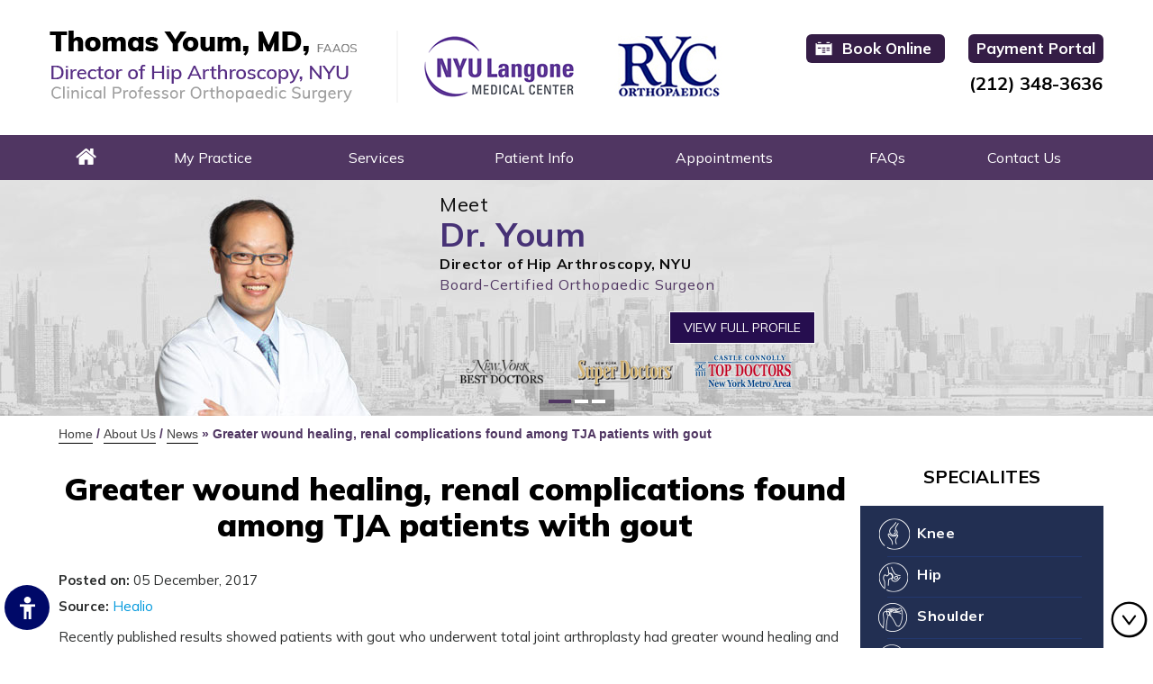

--- FILE ---
content_type: text/html; charset=UTF-8
request_url: https://www.yoummd.com/news-updates-pl188/greater-wound-healing-renal-complications-found-among-tja-patients-with-gout-p5229.html
body_size: 6462
content:
<!DOCTYPE html>
<html lang="en">
<head>
<title>Greater wound healing, renal complications found among TJA patients with gout</title>
<link rel="canonical" href="https://www.yoummd.com/news-updates-pl188/greater-wound-healing-renal-complications-found-among-tja-patients-with-gout-p5229.html">
<meta property='og:url' content='https://www.yoummd.com/news-updates-pl188/greater-wound-healing-renal-complications-found-among-tja-patients-with-gout-p5229.html' />
<meta name="description" content="News Updates" />
<meta name="keywords" content="News Updates" />
    
     <meta property="og:image" content="https://www.yoummd.com/images/in-the-news-og-img.png" />
    
<meta http-equiv="Content-Type" content="text/html; charset=utf-8">
<meta content="SKYPE_TOOLBAR_PARSER_COMPATIBLE" name="SKYPE_TOOLBAR">
<meta name="viewport" content="width=device-width, initial-scale=1, minimum-scale=1, user-scalable=1">
<link rel="icon" href="https://www.yoummd.com/images/favicon.ico" type="image/x-icon">
<link href="https://www.yoummd.com/css/ypo-style.css" rel="stylesheet" media="all">
<link href="https://www.yoummd.com/css/style.css" rel="stylesheet" media="all">
<link href="https://www.yoummd.com/css/prettyPhoto.css" rel="stylesheet" media="all">
<link rel="preconnect" href="https://fonts.googleapis.com" crossorigin="anonymous"><link rel="preconnect" href="https://fonts.gstatic.com" crossorigin="anonymous"><link rel="preload prefetch preconnect stylesheet" href="https://fonts.googleapis.com/css2?family=Lato:wght@100;300;400;700;900&family=Mulish:wght@200..1000&family=Raleway:wght@100..900&family=Roboto:wght@100..900&display=swap" as="font" type="text/css" media="all" fetchpriority="high">

<meta name="geo.region" content="US-NY">
<meta name="geo.placename" content="New York">
<meta name="geo.position" content="40.781897;-73.959951">
<meta name="ICBM" content="40.781897, -73.959951">

<script src="https://www.yoummd.com/js/jquery-3.3.1.min.js"></script>
<script src="https://www.yoummd.com/js/ypo-functions.js"></script>
<script src="https://www.ypo.education/js/jsembedcode.js"></script>
<script>var cpiic = 'OTM0MDg=';</script>
<script>
$(document).ready(function(e) {
    $('body').ypoPlugin({
		scroller: true,
		menuWidth: false,
		mobileMenu: true,
		rightSidebar: false,
		slideMenu: false,
		slideType: 'right',
		siteMap: true,
		country_code: ['+1'],
		show_country_code: false,
		phone_numbers: ["(212) 348-3636", "(551) 369-1250"],
		phone_info: ["Telephone Number of Thomas Youm MD", "Telephone Number of Thomas Youm MD"],
		phone_link: ["https://www.yoummd.com/general-appointment-hip-arthroscopy-surgeon-new-york.html", "https://www.yoummd.com/general-appointment-hip-arthroscopy-surgeon-new-york.html"],
		response_height: true,
		response_list: ["#Banner"],
		swap_banner: false,
		accordion: true,
		stickyHeader: false,
		stickyHieght: 120,
		onView: false,
		onViewList: (''),
		parallaxEffect: false,
		disableMobileLink: $(''),
		accessibility: true,
		fontResize: false,
		fontResizeList: ('.menu li a, .layers li a, .dr-website, #Service-list-intra li a p, #Patient-forms-intra li a, .mass-index, .dr-in-news-text, .pat-testi p.testimonials, .stem-cell-news-text .ultra, .social-logo li a, .copyrights p a, .service-list p, .service-S li a p, .pat-resources li'),
		removeElements: ('#Banner-Container,#Banner-Container-S,#Map-Container,.textimonial-layer'),
		removeId: ('#Slider1, #flexisel1, #Slider3,#Slider2, #Slider4, #flexisel3, #flexisel2,#flexisel1'),
		removeChildId: (''),
		removeClass: ('rslides'),
		removeChildClass: (''),
		removeAttrClass: (''),
		removeAttrStyle: ('')
	});
});
</script>
<!-- Global site tag (gtag.js) - Google Analytics -->
<script async defer crossorigin="anonymous" src="https://www.googletagmanager.com/gtag/js?id=G-59TZLLXMRW"></script>
<script>
	window.dataLayer = window.dataLayer || [];
	function gtag(){dataLayer.push(arguments);}
	gtag('js', new Date());
	gtag('config', 'G-59TZLLXMRW');
	$(document).ready(function () {
		$('.home nav .dfw-skip a').attr('href','#Reorder');
	});
</script>
<!-- Start cookies banner --><script defer src="https://ckm.yourpractice.online/721wF8hkCBe8gy/script.js" type="text/javascript"></script><!-- End cookies banner -->
</head>
<body>
<div id="Access-Container">
  <div id="Accessibility">
    <div class="dfw-off"><a href="?dfw=on" id="dfw-on" aria-label="Switch to Accessibility Site"></a><span class="adaClose">Hide</span></div>
    <div class="dfw-on">
      <ul class="table-div">
        <li class="table-cell access-links"><a href="?dfw=off" id="dfw-off" aria-label="Back to Main Site"><span></span>Back to Main Site</a> | <a href="https://www.yoummd.com/accessibility.html" aria-label="More information about accessibility" accesskey="k">Accessibility</a></li>
        <li class="table-cell access-settings">
          <div class="fontsize">Text Size: <span class="fontminus"><a href="javascript:void(0);" aria-label="Decrease Font Size">A</a></span><span class="fontreset"><a href="javascript:void(0);" aria-label="Make Font Reset">A</a></span><span class="fontplus"><a href="javascript:void(0);" aria-label="Increase Font Size">A</a></span></div>
          <div class="dfw-contrast">Contrast: <span class="dfw-colorMode" id="dfw-ColorMode"><a href="javascript:void(0);" class="dfw-active" aria-label="Normal Text">C</a></span> | <span class="dfw-contrastMode" id="dfw-ContrastMode"><a href="javascript:void(0);" aria-label="High Contrast Text">C</a></span></div>
        </li>
      </ul>
    </div>
  </div>
</div>

<div id="Container"> 
  <header id="Head-Wrapper">
    <div class="dfw-skip"><a href="#Main-Menu">Skip Header</a></div>
    <div id="Header">
        <div class="table-div">
            <div class="table-cell logo">
                <a class="dr-logo" href='https://www.yoummd.com/' aria-label=""><img alt="Thomas Youm MD Board-Certified Orthopaedic Surgeon" src="https://www.yoummd.com/images/thomas-youm-md-board-certified-orthopaedic-surgeon.png" /></a>
                <!-- <a href='https://health.usnews.com/best-hospitals' target="_blank" rel="nofollow" aria-label="" class="rel-logos best-hos"><img alt="Best Hospitals US News" src="images/best-hospitals-news.png" /></a> -->
                <a href='https://med.nyu.edu/' target="_blank" rel="nofollow" aria-label="" class="rel-logos"><img alt="NYU Langone Medical Center" src="https://www.yoummd.com/images/nyu-langone-medical-center.png" /></a>
				<a href='https://www.rycorthopaedics.com/' target="_blank" rel="nofollow" aria-label="" class="rel-logos"><img alt="RYC Orthopaedics" src="https://www.yoummd.com/images/ryc-orthopaedics-logo.jpg" /></a>
            </div>
           
            <div class="table-cell call-appoint">
                <ul>
                    <!-- <li class="app"><a class="zd-plugin" data-doctor-id="165625" data-type="book-button" href="http://www.zocdoc.com/doctor/thomas-youm-md-165625">Book An Appointment</a></li> -->
                    <li class="app">
                        <div>
                            <a href='https://www.yoummd.com/book-online-hip-arthroscopy-surgeon-new-york.html' title='Thomas Youm'>Book Online</a>
                        </div>

                    </li>
                    
                </ul>
            </div>
            
             <div class="table-cell pay-portal">
                <ul>
                    <li class="pp"><a href="https://www.yoummd.com/online-payment.php">Payment Portal</a></li>
                    
                    <li class="phn"><span class="tel1"></span></li>
                </ul>
            </div>
            
         <!--   <div class="table-cell">
            	
            </div>-->
            
        </div>
    </div>
</header>
<script>
    (function(d) {
        var script = d.createElement('script');
        script.type = 'text/javascript';
        script.async = true;
        script.src = '//offsiteschedule.zocdoc.com/plugin/embed';
        var s = d.getElementsByTagName('script')[0];
        s.parentNode.insertBefore(script, s);
    })(document);
</script> 
  <nav id="Menu-Container">

    <div id="Main-Menu">
        <div class="dfw-skip"><a href="#Content-Container">Skip Menu</a></div>
        <ul class="menu">
            <li class="menu-home"><a href="https://www.yoummd.com/" accesskey="h">Home</a></li>
            <li class="menu-about"><a href="https://www.yoummd.com/thomas-youm-md-hip-arthroscopy-surgeon-new-york.html" accesskey="u">My Practice</a>
                <ul>
                    <li><a href="https://www.yoummd.com/thomas-youm-md-hip-arthroscopy-surgeon-new-york.html">Thomas Youm, MD, FAAOS</a></li>
                    <li><a href="https://www.yoummd.com/nyu-hospital-hip-arthroscopy-surgeon-new-york.html">NYU Hospital for Joint Diseases</a></li>
                    <li><a href="https://www.yoummd.com/staff-hip-arthroscopy-surgeon-new-york.html">Staff</a></li>
                    <li><a href="https://www.yoummd.com/news-pl188.html">News Updates</a></li>
                    <li><a href="https://www.yoummd.com/contact-us-hip-arthroscopy-surgeon-new-york.html">Practice Location</a></li>
                </ul>
            </li>
            <li class="menu-services"><a href="https://www.yoummd.com/services-hip-arthroscopy-surgeon-new-york.html" accesskey="s">Services</a></li>
            <li class="menu-patient"><a href="https://www.yoummd.com/patient-info-hip-arthroscopy-surgeon-new-york.html" accesskey="i">Patient Info</a>
                <ul>
                    <li><a href="https://www.yoummd.com/live-surgery-videos-hip-arthroscopy-surgeon-new-york.html">Live Surgery Videos</a></li>
                    <li><a href="https://www.yoummd.com/patient-education-videos-hip-arthroscopy-surgeon-new-york.html">Patient Education Videos</a></li>
                    <li><a href="https://www.yoummd.com/shoulder-hip-arthroscopy-surgeon-new-york.html">Shoulder</a></li>
                    <li><a href="https://www.yoummd.com/elbow-hip-arthroscopy-surgeon-new-york.html">Elbow</a></li>
                    <li><a href="https://www.yoummd.com/hip-hip-arthroscopy-surgeon-new-york.html">Hip</a></li>
                    <li><a href="https://www.yoummd.com/knee-hip-arthroscopy-surgeon-new-york.html">Knee</a></li>
                    <li><a href="https://www.yoummd.com/sports-medicine-hip-arthroscopy-surgeon-new-york.html">Sports Medicine</a></li>
                    <li><a href="https://www.yoummd.com/joint-replacement-surgery-hip-arthroscopy-surgeon-new-york.html">Joint Replacement Surgery</a></li>
                    <li><a href="https://www.yoummd.com/joint-preservation-hip-arthroscopy-surgeon-new-york.html">Joint Preservation</a></li>
                    <li><a href="https://www.yoummd.com/arthroscopic-surgery-hip-arthroscopy-surgeon-new-york.html">Arthroscopic Surgery</a></li>
                    <li><a href="https://www.yoummd.com/ortho-illustrated-hip-arthroscopy-surgeon-new-york.html">OrthoIllustrated Surgical Videos</a></li>
                    <li><a href="https://www.yoummd.com/post-operative-instructions-hip-arthroscopy-surgeon-new-york.html">Post-Operative Instructions</a></li>
                    <li><a href="https://www.yoummd.com/multiple-procedure-specific-rehab-protocols-hip-arthroscopy-surgeon-new-york.html">Multiple Procedure-Specific Rehab Protocols</a></li>
                    <li><a href="https://www.yoummd.com/partial-knee-replacement-makoplasty-hip-arthroscopy-surgeon-new-york.html">Partial Knee Resurfacing- MAKOplasty®</a></li>
                    <li><a href="https://www.yoummd.com/stem-cell-therapy-hip-arthroscopy-surgeon-new-york.html">Stem Cell Therapy</a></li>
					<li><a href="https://www.yoummd.com/prp-hip-arthroscopy-surgeon-new-york.html">Platelet Rich Plasma (PRP)</a></li>
                    <li><a href="https://www.yoummd.com/patient-testimonials-hip-arthroscopy-surgeon-new-york.html">Patient Testimonials</a></li>
                    <li><a href="https://www.yoummd.com/surgery-procedure-hip-arthroscopy-surgeon-new-york.html">Preparing for Surgery &#038; Procedure</a></li>
                    <li><a href="https://www.yoummd.com/case-presentations-hip-arthroscopy-surgeon-new-york.html">Case Presentations</a></li>
                    <li><a href="https://www.yoummd.com/links-hip-arthroscopy-surgeon-new-york.html">Useful Links</a></li>
                </ul>
            </li>
            <li class="menu-appointment"><a href="https://www.yoummd.com/appointments-hip-arthroscopy-surgeon-new-york.html" accesskey="a">Appointments</a>
                <ul>
                    <li><a href="https://www.yoummd.com/telemedicine-hip-arthroscopy-surgeon-new-york.html">Telemedicine</a></li>
                    <li><a href="https://www.yoummd.com/general-appointment-hip-arthroscopy-surgeon-new-york.html">General Appointment</a></li>
                    <li><a href="https://www.yoummd.com/book-online-hip-arthroscopy-surgeon-new-york.html">Online Appointment</a></li>
                    <li><a href="https://www.yoummd.com/medical-forms-hip-arthroscopy-surgeon-new-york.html">Medical Forms</a></li>
                </ul>
            </li>
            <li class="menu-faq"><a href="https://www.yoummd.com/faq-hip-arthroscopy-surgeon-new-york.html" accesskey="q">FAQs</a></li>
            <li class="menu-contact"><a href="https://www.yoummd.com/contact-us-hip-arthroscopy-surgeon-new-york.html" accesskey="c">Contact Us</a></li>
        </ul>
        <div class="clear-float"></div>
    </div>
    <div id="Mobile-Menu">
        <div class="toggleMenu"><a href="javascript:void(0);">Menu<span></span></a></div>
        <div class="Wrapper"></div>
    </div>
</nav>
  <div id="Banner-Container-S" role="presentation"> 
    <div id="Banner">
    <ul class="rslides" id="Slider1">
        <li class="banner1">
            <div class="theme-L"></div>
            <div class="theme-R"></div>
            <div class="banner-content">
                <div class="banner-head-text">
                    Meet<span>Dr. Youm</span>
                </div>
                <p>Director of Hip Arthroscopy, NYU<span>Board-Certified Orthopaedic Surgeon</span></p>
                <ul class="banner-list">
                    <li>Board-Certified Orthopaedic Surgeon with interests in treating athletic injuries</li>
                    <li>Specializes in Arthroscopic and Reconstructive Surgery of the shoulder, hip and knee.</li>
                    <li>Special interests include joint preservation surgery for the active patient</li>
                    <li>Performs cutting edge procedures such as arthroscopic hip labral reconstruction, open femoral and tibial osteotomies for joint preservation, <a href="https://www.yoummd.com/avascular-necrosis-of-hip-hip-arthroscopy-surgeon-new-york.html"><strong>arthroscopic-assisted core decompression for AVN</strong></a>,
                        shoulder reconstruction for instability, and same day total knee and total shoulder replacements.</li>
                </ul>
                <div class="banner-more">
                    <a href="https://www.yoummd.com/thomas-youm-md-hip-arthroscopy-surgeon-new-york.html">View Full Profile</a>
                </div>
                <div class="banner-img">
                    <a href="http://nymag.com/bestdoctors/" target="_blank" rel="nofollow"><img alt="New York Best Doctors" src="https://www.yoummd.com/images/new-york-best-doctors-logo-new.png"></a>
                    <a href="https://www.superdoctors.com/" target="_blank" rel="nofollow"><img alt="New York Super Doctors" src="https://www.yoummd.com/images/new-york-super-doctors-logo-new.png"></a>
                    <a href="https://www.castleconnolly.com/" target="_blank" rel="nofollow"><img alt="Top Doctors New York Metro Area" src="https://www.yoummd.com/images/top-doctors-new-york-logo-new.png"></a>
                </div>
            </div>
        </li>
        <li class="banner2">
            <div class="theme-L"></div>
            <div class="theme-R"></div>
            <div class="banner-content">
                <div class="banner-head">
                    Advanced Technologies<span>for Your Joint Health</span>
                </div>
            </div>
        </li>
        <li class="banner3">
            <div class="theme-L"></div>
            <div class="theme-R"></div>
            <div class="banner-content">
                <div class="banner-head">
                    Don't Let Your Joint Pain<span>Define You</span>
                </div>
            </div>
        </li>
    </ul>
    <div class="Banner-Tabs">
        <ul>
            <li><a href="javascript:void(0);"><span class="nodisplay">01</span></a></li>
            <li><a href="javascript:void(0);"><span class="nodisplay">02</span></a></li>
            <li><a href="javascript:void(0);"><span class="nodisplay">03</span></a></li>
        </ul>
    </div>
</div> 
  </div>
  <div id="Content-Container">
    <div class="dfw-skip"><a href="#Sidebar">Skip Content</a></div>
    <div id="Content-Main">
      <div class="table-div">
        <div id="Content" class="table-cell">
          <div class="navigation"><a href="https://www.yoummd.com/">Home</a> / <a href="https://www.yoummd.com/thomas-youm-md-hip-arthroscopy-surgeon-new-york.html">About Us</a> / <a href='/news-updates-pl188.html'>News</a> <span class='breadcrumb_separator'>&raquo;</span> Greater wound healing, renal complications found among TJA patients with gout</div>
          <article class="textMain ypocms">
            <h1>Greater wound healing, renal complications found among TJA patients with gout</h1>
			<div class="pagelet-posts-details"><div class="post-meta-entry"><span class="meta-date"><strong>Posted on:</strong> 05 December, 2017</span></div><p><span class="textMainBold">Source:</span> <a href="https://www.healio.com/" target="_blank" rel="nofollow">Healio</a></p>
<p> Recently published results showed patients with gout who underwent total joint arthroplasty had greater wound healing and renal complications compared with patients without gout.</p>
<p class="textMainBold"> <a href="https://www.healio.com/rheumatology/gout/news/online/%7B1d3dc5e6-0664-4413-b5e8-fbaf4b5f62aa%7D/greater-wound-healing-renal-complications-found-among-tja-patients-with-gout" target="_blank" rel="nofollow">Read More</a></p></div>	
          </article>
        </div>
		<aside id="Sidebar" class="table-cell" style="height:600px;">
  <div class="dfw-skip"><a href="#Footer-Container">Skip Sidebar</a></div>
    <div class="specialites-S">
        <p>Specialites</p>
		<ul>
			<li class="knee">
				<a href="https://www.yoummd.com/knee-hip-arthroscopy-surgeon-new-york.html">Knee</a>
			</li>
			<li class="hip">
				<a href="https://www.yoummd.com/hip-hip-arthroscopy-surgeon-new-york.html">Hip</a>
			</li>
			<li class="shoulder">
				<a href="https://www.yoummd.com/shoulder-hip-arthroscopy-surgeon-new-york.html">Shoulder</a>
			</li>
            <li class="elbow">
				<a href="https://www.yoummd.com/elbow-hip-arthroscopy-surgeon-new-york.html">Elbow</a>
			</li>
            <li class="sport-med">
				<a href="https://www.yoummd.com/sports-medicine-hip-arthroscopy-surgeon-new-york.html">Sports Medicine</a>
			</li>
            <li class="stem-s">
				<a href="https://www.yoummd.com/stem-cell-therapy-hip-arthroscopy-surgeon-new-york.html">Stem Cell Therapy/PRP</a>
			</li>
		</ul>
	</div>
    <div class="service-S">
        <h2>Services</h2>
		<div>
        <ul id="Slider3" class="rslides">
            <li class="femero">
					<a href="https://www.yoummd.com/femoro-acetabular-impingement-hip-arthroscopy-surgeon-new-york.html">
					<p>Femoroacetabular<br/> Impingement</p>
				      <img class="hip-arthoscopy" src="https://www.yoummd.com/images/femero-tabular-impingement.png" alt="Femero Tabular Impingement">
					</a>				
			     </li>
			     <li class="hip-arthoscopy">
					<a href="https://www.yoummd.com/hip-arthroscopy-hip-arthroscopy-surgeon-new-york.html">
				    <p>Hip Arthroscopy</p>
					<img class="hip-arthoscopy" src="https://www.yoummd.com/images/hip-arthoscopy.png" alt="Hip Arthroscopy">
                    </a>
                 </li>
                 <li class="joint">
					<a href="https://www.yoummd.com/joint-preservation-hip-arthroscopy-surgeon-new-york.html">
                    <p>Joint Preservation/<br>Osteotomy</p>
				    <img class="joint" src="https://www.yoummd.com/images/joint-preservation.png" alt="Joint Preservation">
                    </a>    
                </li>
                <li class="core">
					<a href="https://www.yoummd.com/arthroscopic-assisted-core-decompression-of-the-hip-hip-arthroscopy-surgeon-new-york.html">
                    <p>Core Decompression <br/>for AVN</p>
				    <img class="core" src="https://www.yoummd.com/images/core-decompression.png" alt="Core Decompression">
                    </a>
                 </li>
                  <li class="stem-cell-img">
					<a href="https://www.yoummd.com/stem-cell-therapy-hip-arthroscopy-surgeon-new-york.html">
                    <p>Stem Cell Therapy/<br/>PRP</p>
				    <img class="stem-cell-img" src="https://www.yoummd.com/images/stem-cell.png" alt="Stem cell Therapy">
                    </a>
                  </li>
            </ul>
			</div>
        </div>
    <div class="dr-meet">
        <p>Meet <span>Dr. Youm</span></p>
        <a href="https://www.yoummd.com/thomas-youm-md-hip-arthroscopy-surgeon-new-york.html"><img src="https://www.yoummd.com/images/dr-thomas-youm-S.png" alt="Dr Thomas Youm"></a>
        <a href="https://www.yoummd.com/thomas-youm-md-hip-arthroscopy-surgeon-new-york.html" class="view-profile">View Profile</a>
    </div>
    <div class="choose-doc-s">
        <p>How to Choose a <span>Doctor?</span></p>
        <ul id="Slider4" class="rslides">
            <li><a href="https://www.yoummd.com/how-choose-right-surgeon-hip-arthroscopy-surgeon-new-york.html"><img src="https://www.yoummd.com/images/choose-a-docor-video-1-S.png" alt="Choose a Doctor"></a></li>
            <li><a href="https://www.yoummd.com/how-choose-right-surgeon-hip-arthroscopy-surgeon-new-york.html"><img src="https://www.yoummd.com/images/choose-a-docor-video-2-S.png" alt="Choose a Doctor"></a></li>
        </ul>
    </div> 
    <div class="pat-resources">
		<p>Patient Resources</p>
			<ul>
				<li class="pat-forms">
					<a href="https://www.yoummd.com/medical-forms-hip-arthroscopy-surgeon-new-york.html">Patient Forms</a>
				</li>
				<li class="pre-post-op">
					<a href="https://www.yoummd.com/post-operative-instructions-hip-arthroscopy-surgeon-new-york.html">Pre/Post-Op Instructions</a>
				</li>
				<li class="post-rehab">
					<a href="https://www.yoummd.com/multiple-procedure-specific-rehab-protocols-hip-arthroscopy-surgeon-new-york.html">Post-Op Rehab Protocols</a>
				</li>
                <li class="outcome">
					<a href="https://www.yoummd.com/outcome-registry-hip-arthroscopy-surgeon-new-york.html">Outcome Registry</a>
				</li>
                <li class="pay-port">
					<a href="https://www.yoummd.com/online-payment.php">Payment Portal</a>
				</li>
                <li class="pat-testimonial">
					<a href="https://www.yoummd.com/patient-testimonials-hip-arthroscopy-surgeon-new-york.html">Patient Testmonial</a>
				</li>
                <li class="loc-direction">
					<a href="https://www.yoummd.com/contact-us-hip-arthroscopy-surgeon-new-york.html">Location &amp; Directions</a>
				</li>
            </ul>
	</div>
</aside>
 
      </div>
    </div>
  </div>
  <footer>
    <div id="Credibility-logo1">
   
		<div id="Credibility-logo-intra1">
			<ul class="image" id="flexisel3">
				<li>
					<a href="https://www.aaos.org/" target="_blank" rel="nofollow"><img alt="American Academy of Orthopaedic Surgeons" src="https://www.yoummd.com/images/aaos.png"></a>
				</li>
				<li>
					<a href="https://ishasoc.net/" target="_blank" rel="nofollow"><img alt="International Society of Hip Arthroscopy" src="https://www.yoummd.com/images/ISFHA.png"></a>
				</li>
				<li>
					<a href="https://www.sportsmed.org/" target="_blank" rel="nofollow"><img alt="American Orthopaedic Society for Sports Medicine" src="https://www.yoummd.com/images/AOSS.png"></a>
				</li>
				<li>
					<a href="https://www.aana.org/" target="_blank" rel="nofollow"><img alt="Arthroscopic Association of North America" src="https://www.yoummd.com/images/AANA.png"></a>
				</li>
				<li>
					<a href="https://kerlanjobe.org/" target="_blank" rel="nofollow"><img alt="Kerlan Jobe Orthopaedic Clinic" src="https://www.yoummd.com/images/kerlan-jobe.png"></a>
				</li>
				<li>
					<a href="https://med.nyu.edu/" target="_blank" rel="nofollow"><img alt="NYU Langone Medical Center" src="https://www.yoummd.com/images/nyu-langone-medical-center.png"></a>
				</li>
				<li>
					<a href="https://www.abos.org/" target="_blank" rel="nofollow"><img alt="American Board of Orthopaedic Surgery" src="https://www.yoummd.com/images/ABOS.png"></a>
				</li>
				<li>
					<a href="https://www.yale.edu/" target="_blank" rel="nofollow"><img alt="Yale University" src="https://www.yoummd.com/images/YALE.png"></a>
				</li>
				<li>
					<a href="http://www.rycorthopaedics.com/" target="_blank" rel="nofollow"><img alt="RYC Orthopaedics" src="https://www.yoummd.com/images/RYC.png"></a>
				</li>
				<li>
					<a href="https://www.orthoillustrated.com/" target="_blank" rel="nofollow"><img alt="Ortho Illustrated Orthopaedic Surgery Patient Education" src="https://www.yoummd.com/images/ortho-illustrated.png"></a>
				</li>
				
				<li>
					<a href="http://www.orthoenglewood.com/" target="_blank" rel="nofollow"><img alt="OrthoEnglewood" src="https://www.yoummd.com/images/ortho-englewood-logo.png"></a>
				</li>
				
				
			</ul>
		</div>
	</div>
  <div id="Footer-Container">
  <div class="dfw-skip"><a href="#Head-Wrapper">Skip Footer</a>
            </div>
    <div id="Footer-intra">
        <ul class="social-logo">
            <li class="facebook"><a href="https://www.facebook.com/Thomas-Youm-MD-Orthopaedic-Surgeon-195804223791756/" target="_blank" rel="nofollow" aria-label="Follow Dr on Facebook"><span class="nodisplay">Facebook</span></a></li>
            <li class="twitter"><a href="https://twitter.com/ThomasYoumMD" target="_blank" rel="nofollow" aria-label="Follow Dr on Twitter"><img src="https://www.yoummd.com/images/twitter-logo.png"><span class="nodisplay">Twitter</span></a></li>
            <li class="youtube"><a href="https://www.youtube.com/user/thomasyoummd" target="_blank" rel="nofollow" aria-label="Subscribe Dr on YouTube"><span class="nodisplay">YouTube</span></a></li>
           <!-- <li class="linkedin"><a href="https://www.linkedin.com/" target="_blank" rel="nofollow" aria-label="Follow Dr on LinkedIn"><span class="nodisplay">LinkedIn</span></a></li>-->
          
            
          </ul>
        
        <div class="copyrights">
		<div class="table-cell pay-portal1">

        <ul>

          <li class="pp"><a href="https://www.yoummd.com/online-payment.php">Payment Portal</a></li>

        </ul>

      </div>
          <p class="copy"><a href="https://goo.gl/maps/pNJAqyfR91q3Z1vf9" target="_blank">&copy; Thomas Youm MD Orthopaedic Hip Knee Shoulder Elbow Sports Surgeon Hip Arthroscopy New York NY NYC</a></p>
          <p><a href="https://www.yoummd.com/">Home</a> | <!--<a href="disclaimer-hip-arthroscopy-surgeon-new-york.html">Disclaimer</a> | <a href="privacy-hip-arthroscopy-surgeon-new-york.html">Privacy</a>--><a href="https://www.yoummd.com/disclaimer.php">Disclaimer</a> | <a href="https://www.yoummd.com/privacy.php">Privacy</a> | <a href="https://www.yoummd.com/sitemap-hip-arthroscopy-surgeon-new-york.html">Sitemap</a> | <a href="https://www.yoummd.com/feedback-hip-arthroscopy-surgeon-new-york.html">Feedback</a> | <a href="https://www.yoummd.com/tell-a-friend-hip-arthroscopy-surgeon-new-york.html">Tell a Friend</a> | <a href="https://www.yoummd.com/contact-us-hip-arthroscopy-surgeon-new-york.html">Contact Us</a> | <a href="https://www.yoummd.com/accessibility-statement.php">Accessibility Statement</a></p>
        </div>
        <div class="service-list">
		   
		   <p><a href="https://www.yoummd.com/thomas-youm-md-hip-arthroscopy-surgeon-new-york.html">Orthopaedic Surgeon New York</a> | <a href="https://www.yoummd.com/sports-medicine-hip-arthroscopy-surgeon-new-york.html">Sports Medicine Surgery</a> | <a href="https://www.hiparthroscopyny.com/" target="_blank">Hip Arthroscopy New York</a> | <a href="https://www.yoummd.com/joint-replacement-surgery-hip-arthroscopy-surgeon-new-york.html">Same Day Knee Replacement</a> | <a href="https://www.yoummd.com/hip-arthroscopy-hip-arthroscopy-surgeon-new-york.html">Arthroscopic Surgery</a> | <a href="https://www.kneearthroscopynyc.com/" target="_blank">Knee Arthroscopy Surgery</a> | <a href="https://www.shoulderarthroscopynyc.com/" target="_blank">Shoulder Arthroscopy</a> | <a href="https://www.yoummd.com/knee-ligament-reconstruction-post-operative-thomas.html">Knee Ligament Reconstruction</a> | <a href="https://www.yoummd.com/hip-hip-arthroscopy-surgeon-new-york.html">Hip Surgery Videos</a> | <a href="https://www.yoummd.com/shoulder-hip-arthroscopy-surgeon-new-york.html">Shoulder Surgery Videos</a> | <a href="https://www.yoummd.com/elbow-hip-arthroscopy-surgeon-new-york.html">Elbow Videos</a> | <a href="https://www.yoummd.com/minimally-invasive-hip-arthroscopy-surgeon-new-york.html">Minimally Invasive Technique</a> | <a href="https://www.yoummd.com/joint-replacement-surgery-hip-arthroscopy-surgeon-new-york.html">Joint Pain</a> | <a href="">Arthritis</a> | <a href="https://www.yoummd.com/ligament-reconstruction-hip-arthroscopy-surgeon-new-york.html">ACL</a> | <a href="https://www.yoummd.com/ligament-reconstruction-hip-arthroscopy-surgeon-new-york.html">Rotator Cuff</a> | <a href="https://www.yoummd.com/common-questions-about-labral-tears-hip-arthroscopy-surgeon-new-york.html">Labral Tear</a> | <a href="https://www.yoummd.com/femoro-acetabular-impingement-hip-arthroscopy-surgeon-new-york.html">Impingement (FAI)</a> | Meniscus | Cartilage | <a href="https://www.yoummd.com/publications-hip-arthroscopy-surgeon-new-york.html">OCD</a> | <a href="https://www.yoummd.com/joint-replacement-surgery-hip-arthroscopy-surgeon-new-york.html">Minimally Invasive Joint Replacement</a> | <a href="https://www.yoummd.com/femoral-osteotomy-hip-arthroscopy-surgeon-new-york.html">Tibial Osteotomy</a> | <a href="https://www.avascularnecrosisofhip.com/" target="_blank">Avascular Necrosis of the Hip</a> | <a href="https://www.newyorkstemcelltherapy.com/" target="_blank">Stem Cell Therapy</a> | <a href="https://www.rycorthopaedics.com/" target="_blank">RYC Orthopaedics</a></p>
		
        </div>
        <div class="ypo-logo"><a href="https://www.yourpracticeonline.net/" target="_blank"><img alt="Your Practice Online" src="https://www.yoummd.com/images/ypo-logo.png" /></a></div>
      </div>
</div>
</footer>
 
</div>
<script src="https://www.yoummd.com/js/responsiveslides.js"></script>
<script src="https://www.yoummd.com/js/jquery.flexisel.js"></script>
<script src="https://www.yoummd.com/js/jquery.prettyPhoto.js"></script>
<script src="https://www.yoummd.com/js/masonry.pkgd.min.js"></script>
<script src="https://www.yoummd.com/js/functions.js"></script>
<script src="https://www.yoummd.com/js/html5.js"></script>
<script src="https://www.ypo.education/js/jsembedcode.js"></script>



</body>
</html>

--- FILE ---
content_type: text/css
request_url: https://www.yoummd.com/css/ypo-style.css
body_size: 4737
content:
/* ----- Global CSS ----- */
body, h1, h2, h3, h4, h5, h6, p, ol, ul, li {
	margin: 0px;
	padding: 0px;
}
body {
	overflow-x: hidden;
	overflow-y: scroll;
	position: relative;
    font: 400 15px/24px 'Muli', sans-serif;
}
ul li {
	list-style: none;
}
img {
	border: 0px;
	max-width: 100%;
	vertical-align: middle;
}
a, a:hover {
	text-decoration: none;
	color: inherit;
}
*, ::after, ::before {
	-webkit-box-sizing: border-box;
	-moz-box-sizing: border-box;
	-ms-box-sizing: border-box;
	-o-box-sizing: border-box;
	box-sizing: border-box;
}
a:focus {
	outline: 1px dotted #ccc;
}
.accessible_on a:focus {
	outline: 2px solid #F00 !important;
}
/* ----- Fixed CSS ----- */
.hr {
	background: url(../images/hr.gif) repeat-x left center;
	padding: 10px 0px;
}
.clear-float {
	clear: both;
}
.nodisplay {
	display: none !important;
}
.table-div, .fluid-div, .theme-L, .theme-R {
	width: 100%;
	height: 100%;
}
.table-div {
	display: table;
	table-layout: fixed;
}
.table-cell {
	display: table-cell;
	vertical-align: top;
}
.theme-L, .theme-R {
	position: absolute;
	z-index: 99;
	padding: 0px;
	margin: 0px;
	top: 0px;
}
.theme-L {
	left: -100%;
}
.theme-R {
	right: -100%;
}
.img-l {
	float: left;
	margin: 0px 15px 10px 0px;
}
.img-r {
	float: right;
	margin: 0px 0px 10px 15px;
    padding: 5px;
    border: 1px solid #c3c3c3;
}
.img-c {
	text-align: center;
	margin: 10px;
}
.img-c img{
border: 2px solid #c3c3c3;
    padding: 5px;
    
}
.videoBorder, .multiBorder {
	position: relative;
	margin: 15px auto;
}
.videoBorder {
	width: 90%;
	border: 4px solid #333;
	padding: 53% 0px 0px 0px !important;
}
.dfw-whitemode .videoBorder {
	border: 4px solid #000;
}
.dfw-blackmode .videoBorder {
	border: 4px solid #fff;
}
.multiBorder {
	width: 100%;
	padding: 100% 0px 0px 0px;
}
.videoBorder iframe, .videoBorder embed, .multiBorder iframe, .multiBorder embed {
	position: absolute;
	margin: 0px;
	padding: 0px;
	border: 0px;
	width: 100%;
	height: 100%;
	top: 0px;
	left: 0px;
}
/* ----- Slider CSS ----- */
.rslides {
	width: 100%;
	height: 100%;
	position: relative;
}
.rslides li {
	display: none;
	width: 100%;
	height: 100%;
	left: 0px;
	top: 0px;
	position: absolute;
	-webkit-backface-visibility: hidden;
	-khtml-backface-visibility: hidden;
	-moz-backface-visibility: hidden;
	-ms-backface-visibility: hidden;
	-o-backface-visibility: hidden;
}
.rslides li li {
	display: inherit;
	width: inherit;
	height: inherit;
	position: inherit;
	left: inherit;
	top: inherit;
}
.Banner-Tabs {
	position: absolute;
	z-index: 99;
	margin: 0px;
	padding: 0px;
	bottom: 5px;
	right: 5px;
}
.Banner-Tabs li {
	display: inline-block;
	position: relative;
	background: #003263;
	width: 20px;
	height: 5px;
}
.Banner-Tabs li.Banner_here {
	background: #fff;
}
.Banner-Tabs li a {
	display: block;
	width: 100%;
	height: 100%;
}
.Banner-Tabs li span {
	position: absolute;
	z-index: 1;
	font: normal 10px/20px Verdana, Arial, Helvetica, sans-serif;
	color: #000;
	background: rgba(255,255,255, 0.7);
	padding: 0px 3px;
	display: none;
	width: 100%;
	left: 0px;
	bottom: 100%;
}
.Banner-Tabs li a:hover span, .Banner-Tabs li.Banner_here a span {
	display: block;
}
.Banner_auto, .Banner_nav {
	position: absolute;
	z-index: 99;
	display: block;
	width: 25px;
	height: 25px;
	bottom: 5px;
}
.Banner_auto span
{
	display:none;
}
.Banner_auto span, .Banner_nav span {
	position: absolute;
	z-index: 1;
	display: none;
	background: rgba(255,255,255,0.7);
	bottom: 100%;
	font: normal 12px/20px Verdana, Arial, Helvetica, sans-serif;
	color: #000;
	padding: 2px 5px 5px 5px;
}
.Banner_auto span {
	left: 50%;
	-webkit-transform: translate(-50%, 0);
	-moz-transform: translate(-50%, 0);
	-ms-transform: translate(-50%, 0);
	-o-transform: translate(-50%, 0);
	transform: translate(-50%, 0);
}
.Banner_auto {
	background: url(../images/play-b.png) no-repeat center center;
	
}
.Banner_auto.Banner_pause {
	background: url(../images/pause-b.png) no-repeat center center;
	
}
.Banner_nav.prev {
	background: url(../images/prev-b.png) no-repeat center center;
	
}
.Banner_nav.next {
	background: url(../images/next-b.png) no-repeat center center;
	
}
.Banner_nav.prev span {
	left: 0px;
}
.Banner_nav.next span {
	right: 0px;
}
.Banner_auto:hover span, .Banner_nav:hover span {
	display: block;
}
#Banner {
	position: relative;
}
/* ----- Scrolling CSS ----- */
.nbs-flexisel-container {
	position: relative;
	max-width: 100%;
}
.nbs-flexisel-ul {
	position: relative;
	width: 99999px;
	margin: 0px;
	padding: 0px;
	text-align: center;
}
.nbs-flexisel-inner {
	overflow: hidden;
	margin: 0px auto;
	width: 94%;
}
.nbs-flexisel-item {
	float: left;
	margin: 0px;
	padding: 0px;
	cursor: pointer;
	position: relative;
	line-height: 0px;
	text-align: center;
}
.nbs-flexisel-item img {
	cursor: pointer;
	position: relative;
	margin: 10px 0px;
}
.nbs-flexisel-nav-left, .nbs-flexisel-nav-right {
	position: absolute;
	z-index: 99;
	margin: 0px;
	padding: 0px;
	top: 0px;
	height: 100%;
	width: 40px;
}
.nbs-flexisel-nav-left {
	left: 0px;
	background: url(../images/left-arrow.png) no-repeat center center;
}
.nbs-flexisel-nav-right {
	right: 0px;
	background: url(../images/right-arrow.png) no-repeat center center;
}
/* ----- Back to Top/Bottom CSS ----- */
#backtobot, #backtotop {
	cursor: pointer;
	right: 5px;
	position: fixed;
	z-index: 9999;
	width: 42px;
	height: 42px;
	font: normal 12px/20px Verdana, Arial, Helvetica, sans-serif;
	color: #000;
	text-align: center;
	border-radius: 20px;
	bottom: 10px;
}
#backtotop {
	background: url(../images/up-arrow.png) left top no-repeat;
}
#backtobot {
	background: url(../images/down-arrow.png) left top no-repeat;
}
#backtobot a, #backtotop a {
	display: block;
	color: #000;
	opacity: 0.7;
}
#backtobot:hover, #backtotop:hover {
	opacity: 1;
}
#backtobot span, #backtotop span {
	background: rgba(255,255,255,1);
	position: absolute;
	right: 90%;
	z-index: -1;
	padding: 0px 15px 0px 10px;
	top: 50%;
	-webkit-transform: translate(0, -50%);
	-moz-transform: translate(0, -50%);
	-ms-transform: translate(0, -50%);
	-o-transform: translate(0, -50%);
	transform: translate(0, -50%);
	display: none;
}
#backtobot:hover span, #backtotop:hover span {
	display: block;
}
/*----- Accessibility -----*/


.dfw-off {
	position: fixed;
	z-index: 999;
	left: 5px;
	bottom: 20px;
	height: 50px;
	width: 50px
}
.dfw-off a {
	border-radius: 100%;
	position: relative;
	z-index: 1;
	display: block;
	width: 100%;
	height: 100%;
	background: url(../images/accessible-icon.png) no-repeat center center #000968
}
.adaClose {
	transition: all .5s ease-in-out;
	cursor: pointer;
	font: bold 11px/24px Verdana, Arial, Helvetica, sans-serif;
	color: #fff;
	position: absolute;
	z-index: 0;
	left: 12px;
	top: 50%;
	-webkit-transform: translate(-50%, -50%);
	transform: translate(-20%, -50%);
	background: #000968;
	border-radius: 5px;
	display: block;
	padding: 0 8px
}
.adaClose a {
	border-radius: 5px;
	display: block;
	padding: 0 8px;
	background: #003263
}
.dfw-off:hover .adaClose,
.dfw-off:focus .adaClose {
	left: 85%;
	-webkit-transform: translate(0, -50%);
	transform: translate(0, -50%)
}
.dfw-off:focus-within .adaClose {
	left: 85%;
	-webkit-transform: translate(0, -50%);
	transform: translate(0, -50%)
}
.accessible_on #Access-Container {
	background: #003263
}
#Access-Container {
	z-index: 999;
	position: relative
}
.dfw-on {
	display: none
}
.accessible_on #Access-Container {
	background: #003263
}
#Accessibility {
	max-width: 1170px;
	min-width: 300px;
	padding: 2px 0;
	font: 400 12px/20px Verdana, Arial, Helvetica, sans-serif;
	color: #fff;
	margin: 0 auto
}
/*#Accessibility a {
	color: #fff
}*/
#Accessibility .dfw-contrastMode {
	background: #000;
	color: #fff
}
.dfw-greymode #Container {
	-webkit-filter: grayscale(100%);
	filter: grayscale(100%)
}
#Accessibility .dfw-greyMode {
	background: #ccc;
	color: #ccc
}
#Accessibility .dfw-contrastMode a {
	color: #fff;
	border: 2px solid #000
}
#Accessibility .dfw-greyMode a {
	color: #000;
	border: 2px solid #ccc
}
.dfw-greyMode {
	background: #ccc;
	color: #000
}
.dfw-colorMode {
	background: #fff;
	color: #000
}
#Accessibility .dfw-colorMode a {
	color: #000;
	border: 2px solid #fff
}
#Accessibility .dfw-contrast a.dfw-active {
	border: 2px solid red
}

.access-links {
	text-align: left;
	font: 500 14px/20px Verdana, Arial, Helvetica, sans-serif;
	padding: 0 2px
}
.access-settings {
	text-align: right
}
.fontsize {
	display: inline-block;
	width: 150px;
	vertical-align: top
}
.fontsize span {
	display: inline-block;
	vertical-align: bottom
}
.fontsize a {
	padding: 0 4px;
	display: block
}
#Accessibility .fontsize span.dfw-actSize a {
	color: #ffabab
}
.fontminus {
	font: 400 14px/20px Verdana, Arial, Helvetica, sans-serif;
}
.fontreset {
	font: 500 16px/20px Verdana, Arial, Helvetica, sans-serif;
}
.fontplus {
	font: 600 20px/20px Verdana, Arial, Helvetica, sans-serif;
}
.dfw-contrast {
	display: inline-block;
	width: 160px;
	vertical-align: top
}
.dfw-contrast a {
	padding: 0 3px;
	display: block
}
#Accessibility .dfw-contrast span {
	display: inline-block;
	vertical-align: top;
	font: 600 14px/16px Verdana, Arial, Helvetica, sans-serif
}

.dfw-mode {
	display: inline-block;
	width: 140px;
	vertical-align: top
}
.dfw-mode a {
	padding: 0px 3px;
	display: block
}
#Accessibility .dfw-mode span {
	display: inline-block;
	vertical-align: top;
	font: 600 14px/16px Verdana, Arial, Helvetica, sans-serif
}
#Accessibility .dfw-blackMode {
	background: #000;
	color: #fff
}
#Accessibility .dfw-blackMode a {
	color: #fff;
	border: 2px solid #000
}
.dfw-whiteMode {
	background: #fff;
	color: #000
}
#Accessibility .dfw-whiteMode a {
	color: #000;
	border: 2px solid #fff
}
#Accessibility .dfw-mode a.dfw-active {
	border: 2px solid red
}
.dfw-skip {
	overflow: hidden;
	vertical-align: top;
	right: 5px;
	top: 0px;
	position: absolute;
	font: normal 12px/20px Verdana, Arial, Helvetica, sans-serif;
	display: none;
	z-index: 99;
}
#skip-header.dfw-skip {
	top: 0px;
}
#skip-sidebar.dfw-skip {
	right: 0px;
}
.dfw-skip a {
	padding: 0px 5px;
}
.accessible_on .dfw-skip {
	display: block;
	background: #fff;
	border: 1px solid #000;
}
.dfw-blackmode .dfw-skip {
	background: #000;
	border: 1px solid #fff;
    display: block;
}
.accessible_on nav .dfw-skip {
    right:-75px;
}
/*----- Accessible -----*/
.accessible_on {
	background: #fff;
}
.dfw-blackmode {
	background: #000;
}
.accessible_on #Container {
	color: #000 !important;
}
.accessible_on #Container a, .accessible_on #Container a:hover, .accessible_on .Wrapper a {
	color: #00e !important;
}
.dfw-blackmode #Container {
	color: #fff !important;
}
.dfw-blackmode #Container a, .dfw-blackmode #Container a:hover, .dfw-blackmode .Wrapper a {
	color: #fc0 !important;
}
.accessible_on .theme-L, .accessible_on .theme-R {
	display: none;
}
.accessible_on .menu ul, .accessible_on .Wrapper {
	background: #eee;
}
.dfw-blackmode .menu ul, .dfw-blackmode .Wrapper {
	background: #333;
}
.accessible_on .parentMenu li {
	background: none !important;
}
.accessible_on .textMain, .accessible_on .textMain h1, .accessible_on .textMain h2, .accessible_on .textMain h3, .accessible_on .textMain h4, .accessible_on .navigation {
	color: inherit !important;
}
.accessible_on .accessImages img {
	-webkit-filter: invert(0);
	-moz-filter: invert(0);
	-ms-filter: invert(0);
	-o-filter: invert(0);
	filter: invert(0);
}
.dfw-blackmode .accessImages img {
	-webkit-filter: invert(100%);
	-moz-filter: invert(100%);
	-ms-filter: invert(100%);
	-o-filter: invert(100%);
	filter: invert(100%);
}


.dfw-greymode .videoBorder iframe {
	border: 4px solid #ccc;
}

.dfw-greymode .dfwClose a {
	background: #ccc;
	border: 1px solid #000;
	color: #000;
}

.dfw-greymode #Container {
	-webkit-filter: grayscale(100%);
	-moz-filter: grayscale(100%);
	-ms-filter: grayscale(100%);
	-o-filter: grayscale(100%);
	filter: grayscale(100%);
}

.dfw-greymode #Container, .dfw-greymode #Container a {
	color: #333 !important;
}

.dfw-greymode #dfw-GreyMode.dfw-active a {
	background: #ccc;
}

.dfw-greymode .menu ul, .dfw-greymode .Wrapper {
	background: #ccc;
}

.dfw-greymode .dfw-skip, .dfw-greymode .showcase, .dfw-greymode .ypo-l img, .dfw-greymode .ypo-r img {
	border: 1px solid #000;
}

.dfw-greymode .textMain .mediaList li, .dfw-greymode .textMain .relList li, .dfw-greymode .textMain .subList li {
	border: 2px solid #000;
}

.dfw-greymode .ypo-l, .dfw-greymode .ypo-r {
	border-bottom: 1px dashed #000;
}



/*----- Default CSS -----*/
#Container, header, nav, #Specialities, #Welcome-to-dr-website, #Service-list, #choose-doctor, #Patient-forms, #video, #Magazine-logo, #patient-testimonials, #Credibility-logo, #location, footer, #Content-Container, #Footer-Container, #Access-Container, #Banner-Container, #Banner-Container-S, section, #Map-Container {
	width: 100%;
	margin: 0px;
	padding: 0px;
	position: relative;
}
#Container {
	overflow: hidden;
}
/*----- Sticky Header -----*/
header.sticky {
	position: fixed;
	width: 100%;
	z-index: 999;
	transition: all 0.4s ease;
}
header.sticky-up {
	top: 0px;
	transition: all 0.4s ease;
}
/*---- Menu ----*/
#Main-Menu {
	display: block;
}
#Mobile-Menu {
	display: none;
}
.menu li {
	float: left;
	position: relative;
	text-align: center;
	font: normal 12px/20px Verdana, Arial, Helvetica, sans-serif;
}
.menu li a {
	display: block;
}
.menu ul {
	position: absolute;
	z-index: 999;
	left: 0px;
	display: none;
}
.menu ul ul {
	left: 100%;
	top: 0px;
}
.menu ul li {
	float: none;
	height: auto;
	text-align: left;
}
.menu ul li a {
	padding: 10px 15px 10px 30px;
}
.menu li:hover > ul {
	display: block;
}
.menu li:last-child ul {
	right: 0px;
	left: auto;
}
.menu li:last-child li ul, .menu li:last-child li:last-child ul {
	right: 100%;
}
/* Mobile Menu */
#Mobile-Menu {
	background: #003263;
}
.toggleMenu {
	text-align: center;
	padding: 2px;
	font: bold 16px/30px Verdana, Arial, Helvetica, sans-serif;
}
.toggleMenu a {
	display: block;
	color: #fff;
	padding: 5px;
	border: 2px solid #fff;
	border-radius: 5px;
}
.toggleMenu span {
	display: inline-block;
	vertical-align: middle;
	margin: 0px 10px;
	width: 40px;
	height: 30px;
	background: url(../images/mobile-menu.png) no-repeat center top;
}
.parentMenu li a {
	padding: 10px 10px 10px 20px;
	display: block;
	color: #fff;
}
.parentMenu li:hover, .parentMenu li.actMenu, .parentMenu li.actMenu li {
	background: #003263;
}
.parentMenu li ul {
	display: none;
}
.parentMenu li li:hover {
	background: #333;
}
.parentMenu li li a {
	padding: 10px 10px 10px 40px;
}
.parentMenu li li li a {
	padding: 10px 10px 10px 60px;
}
.parentList, .dfw-whitemode .parentMenu li:hover .parentList {
	background: url(../images/menu-bl-bg.png) no-repeat 95% center;
}
.parentMenu li:hover .parentList, .dfw-blackmode .parentMenu li .parentList, .dfw-blackmode .parentMenu li:hover .parentList {
	background: url(../images/menu-wl-bg.png) no-repeat 95% center;
}
.parentMenu li.actMenu .parentList, .dfw-blackmode .parentMenu li.actMenu .parentList {
	background: url(../images/menu-wd-bg.png) no-repeat 95% center;
}
.dfw-whitemode .parentMenu li li, .dfw-whitemode .parentMenu li.actMenu li {
	background: url(../images/menu-bl-bg.png) no-repeat 25px center !important;
}
.dfw-blackmode .parentMenu li li, .dfw-blackmode .parentMenu li.actMenu li {
	background: url(../images/menu-wl-bg.png) no-repeat 25px center !important;
}
.dfw-whitemode .parentMenu li.actMenu .parentList {
	background: url(../images/menu-bd-bg.png) no-repeat 95% center;
}
.Wrapper {
	z-index: 9999;
	background: #097EF0;
	font: normal 14px/20px Verdana, Arial, Helvetica, sans-serif;
}
.Wrapper.mobileMenu {
	position: absolute;
	width: 100%;
	left: 0px;
	display: none;
}
.Wrapper.slideMenu {
	position: fixed;
	width: 90%;
	top: 0px;
	display: block;
}
#Container.slideLeft .Wrapper.slideMenu {
	left: -90%
}
#Container.slideLeft .Wrapper.slideMenu.showMenu {
	left: 0px;
}
#Container.slideRight .Wrapper.slideMenu {
	right: -90%;
}
#Container.slideRight .Wrapper.slideMenu.showMenu {
	right: 0px;
}
#Container.slideRight, #Container.slideLeft, .Wrapper.slideMenu {
	-webkit-transition: all 0.9s ease;
	-moz-transition: all 0.9s ease;
	-ms-transition: all 0.9s ease;
	-o-transition: all 0.9s ease;
	transition: all 0.9s ease;
}
#Container.slideLeft.slideContainer {
	left: 90%;
}
#Container.slideRight.slideContainer {
	right: 90%;
}
/* Navigation CSS */
.navigation {
	padding: 10px;
	font-weight: bold;
}
.navigation a {
	font-weight: normal;
	text-decoration: underline;
}
/* Text CSS */
.textMain {
	padding: 10px 10px 50px 10px;
}
.textMain a {
	text-decoration: underline;
}
.textMain a:hover {
	text-decoration: none;
}
.textMain p {
    padding: 5px 0px;
}
.textMain ul {
	padding: 0px;
	margin: 10px 0px;
}
.textMain ol {
	padding: 0px 0px 0px 30px;
	margin: 10px 0px;
}
.textMain ul li, .textMain ol ul li {
	background: url(../images/bullet-b.gif) no-repeat 15px 12px;
	padding: 5px 5px 5px 30px;
}
.dfw-whitemode .textMain ul li {
	background: url(../images/bullet-b.gif) no-repeat 4px 14px;
}
.dfw-blackmode .textMain ul li {
	background: url(../images/bullet-w.gif) no-repeat 15px 12px;
}
.textMain ol li {
	padding: 5px 5px 5px 5px;
	list-style: decimal;
}
.textMain ul ul, .textMain ol ol {
	margin: 0px;
	padding: 5px 5px 10px 20px;
}
.textMain ul ul li {
	background: none;
	padding: 5px;
	list-style: circle;
}
.textMain ol ol li {
	padding: 5px;
	list-style-type: lower-alpha;
}
.textMain ol ul li {
	list-style: none;
}
.textMain ul ul ul li {
	list-style: square;
}
.textMain ol ol ol li {
	list-style: lower-roman;
}
.textMain li p {
	margin: 5px;
}
.textMain h1 {
	padding: 10px 0px 10px 0px;
	margin: 0px;
}
.textMain h1 span, .textMain h2 span {
	display: block;
}
.textMain h2, .textMain h3, .textMain h4, .hTag2, .hTag3, .hTag4 {
	padding: 10px 0px;
}
.textMain h1 a, .textMain h2 a, .textMain h3 a, .textMain h4 a, .hTag2 a, .hTag3 a, .hTag4 a {
	text-decoration: none;
}
.textMainBold, .textMain strong {
	font-weight: bold;
}
.textMain em {
	font-style: italic;
}
.PDFtext {
	font: normal 12px Verdana, Arial, Helvetica, sans-serif;
	color: #999;
}
.mandatory {
	font: normal 14px Verdana, Arial, Helvetica, sans-serif;
	color: #F00;
}
#Sidebar {
	position: relative;
	padding: 5px 0px 20px 0px;
}
/* Patinet Testimonials Page */
.submit-testimonials {
	border: 2px solid #003263;
	padding: 3px;
	font: normal 16px/30px Verdana, Arial, Helvetica, sans-serif;
	color: #fff;
	float: right;
	text-align: center;
}
.textMain .submit-testimonials a {
	color: #fff;
	display: block;
	padding: 0px 15px;
	background: #003263;
	text-decoration: none;
}
.accessible_on .textMain .submit-testimonials a {
	background: none;
}
.dfw-whitemode .textMain .submit-testimonials {
	border: 2px solid #000;
}
.dfw-blackmode .textMain .submit-testimonials {
	border: 2px solid #fff;
}
/* YPO Showcase Page */
.ypo-showcase {
	position: absolute;
	bottom: 10px;
	left: 10px;
}
.showcase {
	padding: 5px;
	border: 1px solid #1293FF;
}
.dfw-whitemode .showcase {
	border: 1px solid #000;
}
.dfw-blackmode .showcase {
	border: 1px solid #fff;
}
.ypo-l {
	padding: 10px;
	background: #fff;
	text-align: right;
}
.ypo-r {
	background: #efefef;
	padding: 10px;
	text-align: left;
}
.accessible_on .ypo-l, .accessible_on .ypo-r {
	background: none;
}
.dfw-whitemode .ypo-l, .dfw-whitemode .ypo-r {
	border-bottom: 1px dashed #000;
}
.dfw-blackmode .ypo-l, .dfw-blackmode .ypo-r {
	border-bottom: 1px dashed #fff;
}
.ypo-l img, .ypo-r img {
	border: 1px solid #1293FF;
	padding: 2px;
}
.dfw-whitemode .ypo-l img, .dfw-whitemode .ypo-r img {
	border: 1px solid #000;
}
.dfw-blackmode .ypo-l img, .dfw-blackmode .ypo-r img {
	border: 1px solid #fff;
}
.ypo-l img {
	margin: 0px 15px 10px 0px;
	float: left;
}
.ypo-r img {
	margin: 0px 0px 10px 15px;
	float: right;
}
/* Blog */
.textMain .blogMain ul, .textMain .blogMain li {
	margin: 0px;
	padding: 0px;
	background: none;
}
.textMain .blogMain li {
	padding: 15px 0px;
	border-bottom: 1px solid #ccc;
}
.textMain .blogMain li h3 a {
	text-decoration: none;
}
.textMain .blogMain li p {
	padding: 10px 0px !important;
	margin: 0px !important;
}
.textMain .blogMain li .post-excerpt {
	display: none;
}
.textMain .blogMain li .read-more {
	display: inline-block;
}
.textMain .blogMain li .read-more a {
	display: block;
	padding: 10px 15px;
	border: 2px solid #333;
	border-radius: 10px;
	text-decoration: none;
}
/* Media CSS */
.mediaList {
	margin: 0px;
	padding: 10px 0px;
}
.textMain .mediaList ul {
	margin: 0px;
	padding: 0px;
}
.textMain .mediaList li {
	display: inline-block;
	list-style: none;
	padding: 0px;
	margin: 5px 3px;
	border-radius: 5px;
	border: 2px solid #097EF0;
}
.dfw-whitemode .textMain .mediaList li {
	border: 2px solid #000;
}
.dfw-blackmode .textMain .mediaList li {
	border: 2px solid #fff;
}
.mediaList li a {
	display: block;
	padding: 5px 10px 5px 40px;
	text-decoration: none;
}
.video a {
	background: url(../images/loadmove.png) no-repeat 10px center;
}
.info a {
	background: url(../images/patient-icon.png) no-repeat 10px center;
}
/* Accordion CSS*/
.accordion {
	margin: 10px 0px;
}
.accordead, .textMain .accordead {
	padding: 0px;
	background: url(../images/plus-b-img.png) 98% center no-repeat;
	margin: 2px 0px;
	letter-spacing: 1px;
	border: 1px solid #097EF0;
	cursor: pointer;
}
.accessible_on .accordead, .accessible_on .textMain .accordead {
	border: none;
	padding: 10px 0px;
	margin: 0px;
}
.accordead, .textMain .accordead a {
	padding: 5px 10px;
	display: block;
	text-decoration: none;
}
.textMain .accordead.show_accord {
	background: url(../images/minus-b-img.png) 98% center no-repeat;
}
.accordane, .textMain .accordane {
	display: none;
	padding: 15px 10px;
	border: 1px solid #097EF0;
}
.accessible_on .accordane, .accessible_on .textMain .accordane {
	border: none;
	display: block;
	padding: 0px;
	margin: 0px;
}
.dfw-whitemode .accordane, .dfw-whitemode .textMain .accordane {
	border-bottom: 1px dashed #000;
}
.dfw-blackmode .accordane, .dfw-blackmode .textMain .accordane {
	border-bottom: 1px dashed #fff;
}
/* Sublist for textMain */
.subList {
	padding: 10px 0px;
}
.textMain .subList ul, .textMain .subList li {
	padding: 0px;
	margin: 0px;
	background: none;
}
.textMain .subList li {
	font: normal 16px/20px Verdana, Arial, Helvetica, sans-serif;
	color: #fff;
	display: inline-block;
	vertical-align: top;
	padding: 2px;
	border: 1px solid #097EF0;
	margin: 3px 0px;
	width: 48%;
	background: none;
}
.textMain .subList li a {
	display: block;
	padding: 5px 15px;
	text-decoration: none;
}
.accessible_on .textMain .subList li {
	background: none;
}
.dfw-whitemode .textMain .subList li {
	border: 2px solid #000;
}
.dfw-blackmode .textMain .subList li {
	border: 2px solid #fff;
}
/* Relative list for textMain */
.relList {
	padding: 10px 0px;
}
.textMain .relList ul, .textMain .relList li {
	padding: 0px;
	margin: 0px;
	background: none;
}
.textMain .relList li {
	font: normal 16px/20px Verdana, Arial, Helvetica, sans-serif;
	color: #fff;
	display: inline-block;
	vertical-align: top;
	padding: 2px;
	border: 1px solid #097EF0;
	margin: 3px 0px;
	background: none;
}
.textMain .relList li a {
	display: block;
	padding: 5px 15px;
	text-decoration: none;
}
.accessible_on .textMain .relList li {
	background: none;
}
.dfw-whitemode .textMain .relList li {
	border: 2px solid #000;
}
.dfw-blackmode .textMain .relList li {
	border: 2px solid #fff;
}
/* Media Query For Different Screens */
@media screen and (max-width : 640px) {
.dfw-on li.table-cell {
	text-align: center;
	padding: 5px 0px;
}
/* Menu CSS */ 
#Main-Menu {
	display: none;
}
#Mobile-Menu {
	display: block;
}
.multiBorder {
	padding: 150% 0px 0px 0px;
}
}
@media screen and (max-width : 480px) {
.dfw-off {
	width: 250px;
	margin: 0px auto;
	text-align: center;
	position: relative !important;
	transform-origin: top;
	transform: none !important;
	top: 0px;
	left: 0px !important;
	text-align: left;
}
.multiBorder {
	padding: 200% 0px 0px 0px;
}
}


--- FILE ---
content_type: text/css
request_url: https://www.yoummd.com/css/style.css
body_size: 14043
content:
@font-face {
    font-family: 'fontello';
    src: url('fonts/fontello.eot?51729419');
    src: url('fonts/fontello.eot?51729419#iefix') format('embedded-opentype'), url('fonts/fontello.woff2?51729419') format('woff2'), url('fonts/fontello.woff?51729419') format('woff'), url('fonts/fontello.ttf?51729419') format('truetype'), url('fonts/fontello.svg?51729419#fontello') format('svg');
    font-weight: normal;
    font-style: normal;
}


.specialities-Tabs .image-special_here {
    border-radius: 30px;
}

#Top_Doctors_Container {
    width: 100%;
    margin: 0px;
    padding: 0px;
    position: relative;
}


/* ---------- Theme CSS ---------- */

#Accessibility,
#Header,
#Banner,
#Content-Main,
#Main-Menu,
#Mobile-Menu,
#Service,
#Credibility,
.checkHeight,
#Welcome-to-dr-website-intra,
#Patient-forms-intra,
#Service-list-intra,
#Magazine-logo-intra,
#Credibility-logo-intra,
#video-intra,
#patient-testimonials-intra,
#Specialities-intra,
#Credibility-logo-intra1,
#location-intra,
#Footer-intra,
#choose-doctor-intra,
#Top_Doctors_Intra {
    max-width: 1170px;
    min-width: 300px;
    margin: 0px auto;
    padding: 0px;
    position: relative;
}


/* Header CSS */

#Header {
    min-height: 150px;
}


/* Menu CSS */

.menu li {
    height: 50px;
    color: #000;
}

.menu li a {
    padding: 15px 0px;
    color: #000;
}

.menu li li {
    background: #CCC;
}

.toggleMenu a {
    border: 0;
}

.Wrapper {
    z-index: 999999;
}

.menu-home:before {
    content: '\E804';
    color: #fff;
    font-family: 'fontello';
    position: absolute;
    left: 0;
    right: 0;
    font-size: 25px;
    margin: auto;
    top: 15px;
}

.menu-home a {
    text-indent: -9999px;
    z-index: 9;
    position: relative;
}


/* Home Banner CSS */

#Banner-Container .banner1 .theme-R {
    background: url(../images/banner1-r.jpg) no-repeat left top;
}

#Banner-Container #Banner {
    height: 449px;
    min-height: 240px;
}

#Banner-Container .banner1 {
    background: url(../images/banner1.jpg) no-repeat left top;
    background-size: cover;
}

#Banner-Container .banner1 .theme-L {
    background: url(../images/banner1-l.jpg) no-repeat right top;
}

#Banner-Container .banner1 .theme-R {
    background: url(../images/banner1-r.jpg) no-repeat left top;
}

#Banner-Container .banner2 {
    background: url(../images/banner2.jpg) no-repeat left top;
    background-size: cover;
}

#Banner-Container .banner2 .theme-L {
    background: url(../images/banner2-l.jpg) no-repeat right top;
}

#Banner-Container .banner2 .theme-R {
    background: url(../images/banner2-r.jpg) no-repeat left top;
}

#Banner-Container .banner3 {
    background: url(../images/banner3.jpg) no-repeat left top;
    background-size: cover;
}

#Banner-Container .banner3 .theme-L {
    background: url(../images/banner3-l.jpg) no-repeat right top;
}

#Banner-Container .banner3 .theme-R {
    background: url(../images/banner3-r.jpg) no-repeat left top;
}


/* Subpage Banner CSS */

#Banner-Container-S #Banner {
    height: 262px;
}

#Banner-Container-S .banner1 {
    background: url(../images/banner1-s.jpg) no-repeat left top;
    background-size: cover;
}

#Banner-Container-S .banner1 .theme-L {
    background: url(../images/banner1-s-l.jpg) no-repeat right top;
}

#Banner-Container-S .banner1 .theme-R {
    background: url(../images/banner1-s-r.jpg) no-repeat left top;
}

#Banner-Container-S .banner2 {
    background: url(../images/banner2-s.jpg) no-repeat left top;
    background-size: cover;
}

#Banner-Container-S .banner2 .theme-L {
    background: url(../images/banner2-s-l.jpg) no-repeat right top;
}

#Banner-Container-S .banner2 .theme-R {
    background: #efefef;
}

#Banner-Container-S .banner3 {
    background: url(../images/banner3-s.jpg) no-repeat left top;
    background-size: cover;
}

#Banner-Container-S .banner3 .theme-L {
    background: #efefef;
}

#Banner-Container-S .banner3 .theme-R {
    background: url(../images/banner3-s-r.jpg) no-repeat left top;
}

.checkHeight {
    height: 600px;
}

.Banner-Tabs {
    left: 0;
    right: 0;
    margin: auto;
    z-index: 8;
    text-align: center;
}

.Banner-Tabs ul {
    background: rgba(0, 0, 0, 0.3);
    width: auto;
    margin: auto;
    display: inline-block;
    padding: 0 10px;
}

.Banner-Tabs li {
    margin: 2px 0;
    height: 4px;
    width: 15px;
    transition: 0.7s all ease;
    background: #fff;
}

.Banner-Tabs li.Banner_here {
    width: 25px;
    background: #503662;
}


/* Banner Content CSS */

.banner-content {
    position: absolute;
    right: 50px;
    font: normal 16px/20px Verdana, Arial, Helvetica, sans-serif;
    top: 49%;
    padding: 15px;
}

#Banner .banner1 .banner-content {
    top: 0;
}

.banner-more {
    margin: 5px auto;
    text-align: center;
}

.banner-more a {
    padding: 7px 15px;
    display: inline-block;
    font: 400 14px/20px "Mulish", serif;
    border: 1px solid #fff;
    background: #260e4f;
    color: #fff;
    text-transform: uppercase;
}


/* Navigation CSS */

.navigation {
    font: bold 14px/20px Verdana, Arial, Helvetica, sans-serif;
    color: #503662;
    padding: 10px 0px 10px 10px;
}

.navigation a {
    color: #414141;
    text-decoration: none;
    display: inline-block;
    border-bottom: 1px solid #000;
}


/* Text CSS */

.textMain {
    font: 400 15px/24px "Mulish", serif;
    color: #2d2f2f;
}

.textMain a {
    color: #141414;
}

.textMain a:hover {
    color: #0000AC;
}

.textMain h1 {
    font: 900 35px/40px "Mulish", serif;
    color: #000;
    text-align: center;
    margin: 0 0 20px 0;
}

.textMain h1 span {
    font: 600 20px/26px "Mulish", serif;
    color: #000;
    display: block;
}

.textMain h2,
.hTag2,
.textMain h3.hTag2,
.textMain h4.hTag2 {
    font: 500 30px/40px Verdana, Arial, Helvetica, sans-serif;
    color: #503662;
}

.textMain h2 span {
    font: normal 16px/20px Verdana, Arial, Helvetica, sans-serif;
    color: #000000;
}

.textMain h2 a,
.hTag2 a,
.textMain h3.hTag2 a,
.textMain h4.hTag2 a {
    color: #014cbe;
}

.textMain h3,
.hTag3,
.textMain h2.hTag3,
.textMain h4.hTag3 {
    font: 500 22px/34px Verdana, Arial, Helvetica, sans-serif;
    color: #353535;
}

.textMain h3 a,
.hTag3 a,
.textMain h2.hTag3 a,
.textMain h4.hTag3 a {
    color: #353535;
}

.textMain h4,
.hTag4,
.textMain h2.hTag4,
.textMain h3.hTag4 {
    font: normal 20px/30px Verdana, Arial, Helvetica, sans-serif;
    color: #607D8B;
}

.textMain h4 a,
.hTag4 a,
.textMain h2.hTag4 a,
.textMain h3.hTag4 a {
    color: #014cbe;
}

.video-embed li .videoBorder {
    padding: 0% 0px 0px 0px !important;
}

.video-embed li .videoBorder iframe {
    padding: 0px 0px 0px 0px !important;
    position: relative;
    height: 206px;
}

.video-embed {
    text-align: center;
}

.video-embed li {
    display: inline-block;
    width: 47%;
    background: none !important;
    vertical-align: top !important;
    padding: 5px !important;
    font-size: 16px !important;
    font-weight: 600 !important;
}

.videoBorder {

    padding: 53% 0px 0px 0px !important;
}

/* Sidebar CSS */

#Sidebar {
    width: 300px;
}


/* Footer CSS */

.social-logo {
    text-align: center;
}

.social-logo li {
    display: inline-block;
    vertical-align: top;
}

.ypo-logo {
    text-align: center;
    width: 145px;
    margin: 0px auto;
}

.rslides:after {
    content: '';
    clear: both;
    display: block;
}


/* Header section */

#Header {
    padding: 20px 0px;
}

.call-appoint {
    width: 180px;
}

.pay-portal {
    width: 150px;
    vertical-align: top;
}

.pp {
    border-radius: 6px;
    background: #351d46;
    color: #fff;
    font: 700 17px/22px "Mulish", serif;
    text-align: center;
    padding: 5px 5px;
    width: 150px;
    margin: 18px 0px 0px 0px;
}

.logo a {
    padding-left: 5px;
    display: inline-block;
}

.logo a:first-child {
    padding-left: 0px;
}

.dr-logo {
    border-right: 2px solid #f6f6f6;
    padding-right: 20px;
}

.call-appoint {
    vertical-align: middle;
}

.app a {
    color: #fff;
    font: 700 17px/22px "Mulish", serif;
    text-align: center;
    padding: 5px 15px 5px 40px;
    display: inline-block;
    /* margin: -24px auto; */
    background: #351d46;
    border-radius: 6px;
    position: relative;
    vertical-align: top;
    margin-bottom: 40px;
}

.app a::before {
    content: '';
    background: url('../images/appoint.png') no-repeat -30px -27px;
    width: 21px;
    height: 20px;
    position: absolute;
    left: 8px;
}

.phn {
    padding: 10px 0px;
    text-align: center;
    font: 700 20px/25px "Mulish", serif;
}

.call-appoint li.phn a {
    background: url("../images/phn-logo.png") no-repeat left center;
}

.call-appoint li.phn .tel1 a {
    padding-left: 25px;
}

.dr-l {
    display: none;
}


/* Header section */


/* Menu Section */

nav {
    background: #503662;
}

.menu li a {
    font: 400 16px/20px "Mulish", serif;
    color: #fff;
}

.menu .menu-home {
    width: 7%;
}

.menu .menu-about {
    width: 17%;
}

.menu .menu-services {
    width: 14%;
}

.menu .menu-patient {
    width: 16%;
}

.menu .menu-appointment {
    width: 20%;
}

.menu .menu-faq {
    width: 11%;
}

.menu .menu-contact {
    width: 15%;
}

.menu li:hover {
    background: #2f2f2f;
}

.menu li li a {
    width: 290px;
    background-color: #fff;
}

.menu li li ul {
    padding-left: 5px;
}

.menu li li a {
    background-color: #2f2f2f;
    color: #fff;
    padding-right: 25px;
}

.menu li li:hover > a {
    background: #503662;
}

#Mobile-Menu {
    background: #431c53;
}

.Wrapper {
    background: #2f2f2f;
}

.parentMenu li:hover,
.parentMenu li.actMenu,
.parentMenu li.actMenu li {
    background: #431c53;
}

.subMenu li a:hover {
    background: #2f2f2f;
}


/* Menu Section */


/*Banner Section*/

#Banner .banner-content {
    font: 400 35px/40px "Mulish", serif;
    color: #0d0d0d;
}

#Banner .banner-content .banner-img {
    font-size: 0;
}

#Banner .banner-content .banner-img a {
    max-width: 120px;
    display: inline-block;
    margin: 4px 8px;
}

#Banner .banner-content .banner-img.logos_margin a {
    margin: 25px 10px;
}

#Banner .banner-content .banner-img.max-width a {
    max-width: 90px;
}

#Banner .banner-content span {
    display: block;
}

.banner-content {
    width: 60%;
}

.banner-head-text {
    font: 400 22px/24px "Mulish", serif;
    letter-spacing: 0.5px;
}

.banner-head-text span {
    font: 700 37px/42px "Mulish", serif;
    color: #473276;
    letter-spacing: 0.5px;
}

.banner-content p {
    font: 700 16px/25px "Mulish", serif;
    letter-spacing: 0.6px;
}

.banner-content p span {
    font: 400 16px/20px "Mulish", serif;
    color: #503662;
    letter-spacing: 1px;
}

.banner-content ul {
    padding-top: 10px;
}

.banner-content ul li {
    font: 400 16px/20px "Mulish", serif;
    padding: 7px 0px 0px 14px;
    background: url("../images/arrow-banner.png") no-repeat left center;
    background-position: 1px 10px;
}

.banner-content .mobile_view {
    display: none
}

.banner-content .mobile_desktop_view {
    display: block;
}

#Banner-Container-S .banner-content ul li {
    display: none;
}

#Banner-Container-S .banner-content {
    font: 700 30px/35px "Mulish", serif;
    color: #0d0d0d;
}

.Banner_auto {
    right: 124px;
    bottom: 20px;
    background-color: none;
}

.Banner_nav.prev {
    right: 145px;
    bottom: 20px;
    background-color: none;
}

.Banner_nav.next {
    right: 105px;
    bottom: 20px;
    background-color: none;
}

#Banner .banner2 .banner-content,
#Banner .banner3 .banner-content {
    width: 400px;
    font: 700 30px/40px "Mulish", serif;
    color: #0d0d0d;
    top: 130px;
}


/*Banner Section*/


/*specialities section */

#Specialities-intra {
    padding: 30px 0px;
    min-height: 620px;
}

#Specialities-intra .special-text {
    font: 400 33px/38px "Mulish", serif;
    text-align: center;
    text-transform: uppercase;
    letter-spacing: 1px;
    padding: 0 0 30px 0;
}

.specialities-Tabs {
    border: 9px solid #fff;
    z-index: 99;
    position: relative;
}

.Image-Tabs {
    background: #473275;
}

.layers {
    width: 29%;
    padding-top: 3%;
}

.layers li {
    padding: 10px 0px;
    position: relative;
}

.layers li:before {
    content: '';
    position: absolute;
    border-bottom: 1px solid #ccc;
    width: 83%;
    left: 54px;
    bottom: 11px;
}

.stem-cell-therapy-specialities:before {
    border-bottom: none !important;
}

.shoulder-specialities a {
    background: url("../images/shoulder-specialities.png") no-repeat left center;
}

.hip-specialities a {
    background: url("../images/hip-specialities.png") no-repeat left center;
}

.knee-specialities a {
    background: url("../images/knee-specialities.png") no-repeat left center;
}

.elbow-specialities a {
    background: url("../images/elbow-specialities.png") no-repeat left center;
}

.sports-medicine-specialities a {
    background: url("../images/sports-medicine-specialities.png") no-repeat left center;
}

.stem-cell-therapy-specialities a {
    background: url("../images/stem-cell-therapy.png") no-repeat left center;
}

.specialities-Tabs .image-special_here a {
    color: #473275;
}

.shoulder-specialities.image-special_here a {
    background: url("../images/shoulder-specialities-hover.png") no-repeat left center #ffffff;
    border-radius: 80px 0 0 80px;
}

.hip-specialities.image-special_here a {
    background: url("../images/hip-specialities-hover.png") no-repeat left center #ffffff;
    border-radius: 80px 0 0 80px;
}

.knee-specialities.image-special_here a {
    background: url("../images/knee-specialities-hover.png") no-repeat left center #ffffff;
    border-radius: 80px 0 0 80px;
}

.elbow-specialities.image-special_here a {
    background: url("../images/elbow-specialities-hover.png") no-repeat left center #ffffff;
    border-radius: 80px 0 0 80px;
}

.sports-medicine-specialities.image-special_here a {
    background: url("../images/sports-medicine-specialities-hover.png") no-repeat left center #ffffff;
    border-radius: 80px 0 0 80px;
}

.stem-cell-therapy-specialities.image-special_here a {
    background: url("../images/stem-cell-therapy-hover.png") no-repeat left center #ffffff;
    border-radius: 80px 0 0 80px;
}

.specialist {
    position: relative;
}

.specialist .specialist-cell .rslides {
    position: absolute;
    background: url("../images/specialities-background.png") no-repeat;
    height: 390px;
    width: 100%;
    right: 65px;
    top: 0px;
}

.special .rslides li li {
    position: relative;
}

.special .rslides li li::before {
    content: '';
    position: absolute;
    border-radius: 50%;
    height: 7px;
    width: 7px;
    background-color: #483350;
    top: 10px;
    left: -20px;
}

.layers li a:hover {
    color: #473276;
}

.specialist .rslides li div {
    font: 700 36px/40px "Mulish", serif;
    padding: 0 0px 10px 0;
    text-transform: uppercase;
}

.layers li a {
    color: #fff;
    display: block;
    position: relative;
    padding: 13.5px 0px 13.5px 70px;
    font: 700 18px/23px "Mulish", serif;
    margin-left: 30px;
    letter-spacing: 0.5px;
    text-transform: uppercase;
}

.specialist li {
    color: #fff;
    padding: 0 0 10px 0;
    font: 400 17px/22px "Mulish", serif;
}

.specialist .rslides li div {
    padding: 23px 0 0 15%;
}

.image-special ul {
    padding: 15px 0 0 17%;
}

.specialist .rslides li .sports,
.specialist .rslides li .stem {
    padding: 15px 0 0 100px;
}

.specialist ul li a.red-special {
    width: 120px;
    height: 45px;
    color: #fff;
    display: block;
    position: absolute;
    right: 36%;
    top: 81%;
}

.specialist ul li a.image-special {
    width: 31%;
    height: 337px;
    position: absolute;
    right: 5%;
    top: 17%;
}

.specialist li a {
    color: #fff;
}

.specialist .rslides li .sports {
    font: 400 19px/23px "Mulish", serif;
    text-align: justify;
    width: 55%;
}

li.stem-cell-medicine-slider .stem {
    font: 400 16px/23px "Mulish", serif;
    text-align: justify;
    width: 55%;
}

.clear-both {
    float: none;
}


/*specialities section */


/* Welcome to doctor section */

#Welcome-to-dr-website {
    background: url("../images/welcome-text-background.png") no-repeat left center;
    background-size: cover;
    min-height: 450px;
    padding: 60px 0px;
}

#Welcome-to-dr-website-intra ul {
    text-align: center;
}

#Welcome-to-dr-website-intra li {
    vertical-align: top;
    padding: 0 10px;
}

#Welcome-to-dr-website-intra li a {
    display: block;
}

h1.welcome {
    font: 800 22px/27px "Mulish", serif;
    text-align: center;
    padding-bottom: 10px;
}

h1.welcome span {
    display: block;
}

.dr-website {
    font: 500 16px/22px "Mulish", serif;
    text-align: justify;
    padding-bottom: 10px;
}

.welcome div {
    display: inline-block;
    vertical-align: top;
    margin: 0 1%;
}

.Welcome-read {
    float: right;
    border: 1px solid #000;
    font: 400 15px /20px "Mulish", serif;
    text-transform: uppercase;
}

.Welcome-read a {
    display: block;
    color: #000;
    padding: 8px 18px;
}

.welcome-middle {
    width: 35%;
}

.welcome-right {
    width: 29%;
}

.welcome-left {
    width: 29%;
}


/* Welcometo doctor section */


/* Service Section */

#Service-list {
    padding: 40px 0px;
}

#Service-list-intra ul {
    text-align: center;
}

#Service-list-intra li {
    background: radial-gradient(#ceceff 46%, #B2B1FE);
    padding: 10px;
    width: 230px;
    height: 250px;
    vertical-align: top;
    display: inline-block;
    margin: 10px 0px;
    position: relative;
}

#Service-list-intra li a {
    border: 1px solid #8180d5;
    height: 220px;
    text-align: center;
    position: relative;
    display: block;
}

#Service-list-intra li a:after {
    content: '';
    position: absolute;
    left: -5px;
    top: -4px;
    height: 25px;
    width: 25px;
    border-radius: 50%;
    border: 1px solid #8180d5;
    background: #b7b6ff;
    border-top-left-radius: 0;
    border-top: 1px solid #b7b6ff;
    border-left: 1px solid #b7b6ff;
}

#Service-list-intra li a:before {
    content: '';
    position: absolute;
    right: -5px;
    top: -4px;
    height: 25px;
    width: 25px;
    border-radius: 50%;
    border: 1px solid #8180d5;
    background: #b7b6ff;
    border-top-right-radius: 0;
    border-top: 1px solid #b7b6ff;
    border-right: 1px solid #b7b6ff;
}

#Service-list-intra li:hover a:before {
    border: 1px solid #fff;
    border-top: 1px solid #b7b6ff;
    border-right: 1px solid #b7b6ff;
}

#Service-list-intra li:hover a:after {
    border: 1px solid #fff;
    border-top: 1px solid #b7b6ff;
    border-left: 1px solid #b7b6ff;
}

#Service-list-intra li a:hover {
    border: 1px solid #fff;
}

#Service-list-intra .femero {
    position: absolute;
    top: 56px;
    left: 0px;
    right: 0;
    margin: auto;
}

#Service-list-intra .hip-arthoscopy {
    position: absolute;
    top: 36px;
    right: 6px;
}

#Service-list-intra .joint {
    position: absolute;
    top: 10px;
    right: 62px;
}

#Service-list-intra .core {
    position: absolute;
    left: 16px;
}

#Service-list-intra .stem-cell-img {
    position: absolute;
    left: 16px;
    top: 33px;
}

#Service-list-intra li a p {
    font: 400 17px/23px "Lato", serif;
    color: #543088;
    padding: 20px 0px 5px 0px;
}

#Service-list-intra .round {
    border-radius: 50%;
    border: 1px solid #fff;
    width: 35px;
    height: 35px;
    position: absolute;
    left: 90px;
    bottom: -16px;
    background: #b2b1fe url("../images/arrow-border.png") no-repeat center;
}


/* #Service-list-intra li a.round:hover {
background: #5a59c2 url("../images/arrow-border-hover.png") no-repeat center; 
}
*/

#Service-list-intra li a img {
    -webkit-filter: grayscale(100%);
    filter: grayscale(100%);
}


/* Service Section */


/* choose a doctor section */

.choose-you {
    background: #D6D6D6;
    padding: 45px 90px;
    position: relative;
    border-right: 4px solid #fff;
    position: relative;
}

.choose-you .theme-L {
    background: #D6D6D6;
}

.media-featuring .theme-R {
    background: #d7d7f9;
}

.choose-you h2 {
    font: 700 35px/40px "Mulish", serif;
    padding-bottom: 20px;
    text-transform: uppercase;
}

.choose-you h2 span {
    display: block;
    font: 800 40px/45px "Mulish", serif;
}

.how-to-choose-doc {
    display: inline-block;
}

.shoulder-video,
.choose-doc {
    border: 7px solid #fff;
    display: inline-block;
}

.choose-doc {
    position: absolute;
    top: -50px;
    right: -60px;
}

.rel-img {
    margin: 50px 0 0 0;
    position: relative;
}

.shoulder-video {
    z-index: 10000;
    position: absolute;
    top: 34%;
}

.media-featuring {
    background: #D7D7F9;
    position: relative;
    padding: 45px 60px;
    border-left: 4px solid #fff;
}

.media-featuring h2 {
    font: 800 40px/45px "Mulish", serif;
    padding-bottom: 35px;
    text-transform: uppercase;
}

.media-featuring h2 span {
    font: 700 26px/40px "Mulish", serif;
    text-transform: none;
}

.media-featuring ul li {
    font: 400 17px/22px "Mulish", serif;
    padding: 7px 35px;
}

.media-featuring li a {
    color: #fff;
}

.media-featuring .theme-L {
    background: #D7D7F9;
}

.read-more a {
    color: #fff;
    padding: 5px 5px;
    background-color: #323232;
    font: 700 16px/22px "Mulish", serif;
    float: right;
    vertical-align: top;
    margin-top: -35px;
    text-transform: uppercase;
    position: absolute;
    right: 40px;
    bottom: 50px;
}

.media-featuring .read-more a {
    background-color: #463371;
    right: 40px;
    bottom: 70px;
}


/* choose a doctor section */


/* Patient Forms */

#Patient-forms-intra {
    padding: 40px 0px;
}

#Patient-forms-intra ul {
    text-align: center;
    /* margin:10px 10px 0px 10px; */
}

#Patient-forms-intra li {
    display: inline-block;
    margin-bottom: 15px;
    width: 19%;
    vertical-align: top;
}

#Patient-forms-intra li a {
    font: 700 16px/23px "Mulish", serif;
    border-right: 1px solid #ccc;
    display: block;
}

#Patient-forms-intra li:last-child a {
    border-right: none;
}

#Patient-forms-intra li a {
    padding: 100px 30px 0px 30px;
}

.pat-forms a {
    background: url("../images/patient-forms.png") no-repeat top center;
}

.pre-post-op a {
    background: url("../images/pre-post-op.png") no-repeat top center;
}

.post-op-rehab a {
    background: url("../images/post-op.png") no-repeat top center;
}

.outcome-registry a {
    background: url("../images/outcome-registry.png") no-repeat top center;
}

.payment-portal a {
    background: url("../images/payment-portal.png") no-repeat top center;
}

.pat-forms a:hover {
    background: url("../images/patient-forms-hover.png") no-repeat top center;
}

.pre-post-op a:hover {
    background: url("../images/post-op-hover.png") no-repeat top center;
}

.post-op-rehab a:hover {
    background: url("../images/pre-post-op-hover.png") no-repeat top center;
}

.outcome-registry a:hover {
    background: url("../images/outcome-registry-hover.png") no-repeat top center;
}

.payment-portal a:hover {
    background: url("../images/payment-portal-hover.png") no-repeat top center;
}


/* Patient Forms */


/* Video Section */

#video {
    background: url("../images/videos-background.png") no-repeat left center;
    min-height: 525px;
    background-size: cover;
    padding: 90px 0px;
}

#video-intra ul {
    text-align: center;
}

#video-intra li {
    background: rgba(58, 44, 98, .8);
    border: 4px solid #6D628B;
    display: inline-block;
    padding: 30px 20px;
    margin: 5px;
}

.patient-video {
    padding-top: 35px;
}

#video-intra h3 {
    font: 700 22px /26px "Mulish", serif;
    color: #fff;
    text-transform: uppercase;
    padding-bottom: 20px;
}

#video-intra .image-video {
    display: block;
    padding-bottom: 40px;
}

#video-intra .view {
    padding: 8px 18px;
    border: 1px solid #fff;
    font: 400 15px /20px "Mulish", serif;
    text-transform: uppercase;
    color: #fff;
    display: inline-block;
}


/* Video Section */


/* Magazine section */

#Magazine-logo {
    padding: 20px 0px;
}

#Magazine-logo-intra li a {
    display: block;
}


/* Magazine section */


/* Patient testi section */

#patient-testimonials {
    padding: 20px 0px;
}

#patient-testimonials ul {
    text-align: center;
}

#patient-testimonials-intra li {
    width: 46%;
    display: inline-block;
    padding: 30px 20px;
    vertical-align: top;
    min-height: 295px;
    margin: 0px -2px;
    position: relative;
}

#patient-testimonials-intra .recent-publication {
    background: url("../images/publication.png") no-repeat left center;
    background-size: cover
}

#patient-testimonials-intra .stem-cell-news {
    background: url("../images/publication.png") no-repeat left center;
    background-size: cover
}

#patient-testimonials-intra .dr-in-news {
    background-color: #421C52;
}

#patient-testimonials-intra .pat-testi {
    background-color: #421C52;
}

.rec-publication-image a {
    width: 170px;
}

.publication {
    font: 700 24px /34px "Mulish", serif;
    text-align: left;
    padding-bottom: 20px;
}

.publication span {
    font: 700 24px /34px "Mulish", serif;
    display: block;
}

.mass-index {
    text-align: left;
    font: 400 14px /20px "Mulish", serif;
    letter-spacing: 0.5px;
}

.dr-in-news {
    padding: 47px 0px;
}

.dr-in-news p {
    font: 700 29px /34px "Mulish", serif;
    color: #fff;
    padding-bottom: 20px;
}

.dr-in-news-image a {
    display: inline-block;
}

.date {
    display: block;
    color: #fff !important;
    font: 400 16px /20px "Mulish", serif;
}

.dr-in-news-text {
    color: #fff;
    text-align: left;
    font: 400 14px /20px "Mulish", serif;
    width: 50%;
    padding: 0px 30px 0px 0px;
}

.pat-testi p {
    font: 700 29px /34px "Mulish", serif;
    color: #fff;
    padding-bottom: 20px;
}

.pat-testi p.testimonials {
    font: 400 14px /20px "Mulish", serif;
    text-indent: 50px;
    text-align: justify;
}

.pat-testi p.testimonials:before {
    content: '';
    background: url(../images/opening-quote.png)no-repeat 0px 4px;
    padding: 17px;
}

.pat-testi p.testimonials:after {
    content: '';
    background: url(../images/closing-quote.png)no-repeat 1px 27px;
    padding: 17px;
}

.pat-testi p.testimonials a {
    vertical-align: top;
}

.stem-cell-news-image a {
    width: 170px;
}

.stem-cell-news-text .news {
    font: 700 29px /34px "Mulish", serif;
    text-align: left;
    padding-bottom: 20px;
}

.stem-cell-news-text .ultra {
    text-align: left;
    font: 400 14px /20px "Mulish", serif;
    letter-spacing: 0.5px;
}

.more {
    color: #fff;
    padding: 5px 10px;
    background-color: #002c5d;
    font: 400 15px/20px "Mulish", serif;
    float: right;
    text-transform: uppercase;
    position: absolute;
    right: 2%;
    bottom: 3%;
}

.more:hover {
    color: #fff;
}

a.view-all {
    padding: 5px 10px;
    background-color: #210d2a;
    font: 400 15px/20px "Mulish", serif;
    text-transform: uppercase;
    color: #fff;
    float: right;
    position: absolute;
    right: 2%;
    bottom: 3%;
}

.textimonial-layer img {
    margin-bottom: -45px;
}


/* Patient testi section */


/* Location section */

#location {
    background: #dfdfdf;
    padding: 50px 0px;
}

.location-address p,
.forms p {
    text-align: center;
    font: 400 28px/32px "Mulish", serif;
    letter-spacing: 0.5px;
    padding-bottom: 20px;
}

.location-address a.address {
    border: 7px solid #a8a6a9;
    display: inline-block;
    margin: 5px 10px;
}

.talk-bubble {
    width: 50%;
    margin: 5px 20%;
}

.forms {
    width: 40%;
}

.talk-bubble p {
    position: inherit;
    right: 7px;
    top: 59px;
    /* background-color: #fff; */
    font: 700 16px/20px "Mulish", serif;
    padding: 10px 30px 10px 10px;
    display: block;
    text-align: center;
    width: 300px;
    margin: 0 auto;
}



/* Location section */


/* Footer Section */

#Footer-Container {
    text-align: center;
    background: #161616;
    color: #fff;
    padding: 30px 0px;
}

.social-logo:before {
    right: 0.5em;
    margin-left: -26%;
}

.social-logo:after {
    left: 0.5em;
    margin-right: -26%;
}

.social-logo:before,
.social-logo:after {
    background-color: #303030;
    content: "";
    display: inline-block;
    height: 1px;
    position: relative;
    vertical-align: middle;
    width: 18%;
}

.social-logo li {
    display: inline-block;
    width: 35px;
    height: 35px;
    vertical-align: top;
    position: relative;
    margin-bottom: 5px;
}

.social-logo li a {
    display: block;
    width: 30px;
    height: 30px;
}

.social-logo li a:before {
    position: absolute;
    font-family: 'fontello';
    text-align: center;
    display: block;
    left: 0;
    right: 0;
    top: 5px;
}

.facebook a:before {
    content: '\E813';
}

/*
.twitter a:before {
    content: '\F099';
}
*/

/*.googleplus a:before {
    content: '\F0D5';
}*/

.linkedin a:before {
    content: '\E814';
}

.youtube a:before {
    content: '\F315';
}

.copyrights .copy {
    font: 300 15px /20px "Mulish", serif;
    padding: 20px 0px 10px 0px;
}

.copyrights p {
    padding-bottom: 20px;
}

.copyrights p a {
    font: 300 15px /20px "Roboto", serif;
    margin: 0px 12px;
    display: inline-block;
}

.nodisplay {
    display: none !important;
}

.service-list p {
    font: 300 15px /25px "Roboto", serif;
    text-align: center;
    padding: 20px 0px;
    border-top: 1px solid #303030;
    border-bottom: 1px solid #303030;
}

.ypo-logo a {
    display: block;
    padding: 20px 0px 0px 0px;
}

.home #Credibility-logo1 {
    display: none;
}

#Credibility-logo1 {
    background-color: #fff;
}

#Credibility-logo-intra1 li a {
    display: block;
}

#Credibility-logo-intra li a {
    display: block;
}


/* Footer Section */


/*Profile Section */

#Content .director {
    color: red;
}

.profile img {
    margin: 0 20px 0 0;
    float: left;
}

#Content .director {
    font: 600 22px/27px "Mulish", serif;
    color: #613d8b;
    display: inline-block;
}

#Content .director span {
    display: block;
    color: #ccc;
}


/*Profile Section */


/* Side Bar */

#Sidebar {
    width: 270px;
}

.specialites-S {
    padding: 50px 0px 0px 0px;
}

.specialites-S p {
    font: 700 20px/25px "Mulish", serif;
    text-align: center;
    padding-bottom: 20px;
    text-transform: uppercase;
}

.specialites-S li {
    color: #fff;
    font: 700 16px/20px "Mulish", serif;
    background-color: #222f52;
    letter-spacing: 0.5px;
    padding: 0px 0px;
}

.specialites-S li a {
    padding: 13px 0px 13px 63px;
    display: block;
    position: relative;
}

.specialites-S li.hip a:before,
.specialites-S li.sport-med a:before,
.specialites-S li.shoulder a:before,
.specialites-S li.elbow a:before {
    content: '';
    position: absolute;
    border-bottom: 1px solid #23386f;
    width: 80%;
    top: 48px;
    left: 30px;
}

.specialites-S li.knee a:before {
    content: '';
    position: absolute;
    border-bottom: 1px solid #23386f;
    width: 80%;
    top: 56px;
    left: 30px;
}

.specialites-S li.knee a {
    background: url("../images/sprite-1.png") no-repeat 20px 14px;
    padding-top: 20px;
}

.specialites-S li.hip a {
    background: url("../images/sprite-1.png") no-repeat 20px -37px;
}

.specialites-S li.shoulder a {
    background: url("../images/sprite-1.png") no-repeat 20px -81px;
}

.specialites-S li.elbow a {
    background: url("../images/sprite-1.png") no-repeat 20px -123px;
}

.specialites-S li.sport-med a {
    background: url("../images/sprite-1.png") no-repeat 20px -164px;
}

.specialites-S li.stem-s a {
    background: url("../images/sprite-1.png") no-repeat 20px -210px;
    padding-bottom: 20px;
}

.specialites-S li.knee a:hover {
    background: #0f1830 url("../images/sprite-1.png") no-repeat 20px 14px;
    padding-top: 20px;
}

.specialites-S li.hip a:hover {
    background: #0f1830 url("../images/sprite-1.png") no-repeat 20px -37px;
}

.specialites-S li.shoulder a:hover {
    background: #0f1830 url("../images/sprite-1.png") no-repeat 20px -81px;
}

.specialites-S li.elbow a:hover {
    background: #0f1830 url("../images/sprite-1.png") no-repeat 20px -123px;
}

.specialites-S li.sport-med a:hover {
    background: #0f1830 url("../images/sprite-1.png") no-repeat 20px -164px;
}

.specialites-S li.stem-s a:hover {
    background: #0f1830 url("../images/sprite-1.png") no-repeat 20px -210px;
    padding-bottom: 20px;
}

.service-S {
    padding: 40px 15px;
}

.service-S h2 {
    text-align: center;
    font: 700 20px/25px "Mulish", serif;
    padding-bottom: 10px;
    text-transform: uppercase;
}

.service-S ul {
    text-align: center;
}

.service-S li {
    background: radial-gradient(rgba(213, 212, 255, .8) 46%, #B2B1FE);
    padding: 10px;
    width: 240px;
    height: 250px;
}

.service-S li a {
    border: 1px solid #8180d5;
    height: 220px;
    text-align: center;
    vertical-align: middle;
    position: relative;
    display: block;
}

.femero img {
    position: absolute;
    left: 17px;
    top: 68px;
}

.hip-arthoscopy img {
    position: absolute;
    left: 7px;
    top: 36px;
}

.joint img {
    position: absolute;
    left: 78px;
    top: 25px;
}

.stem-cell-img img {
    position: absolute;
    left: 19px;
    top: 30px;
}

.service-S li a p {
    font: 400 17px/23px "Lato", serif;
    color: #543088;
    padding: 10px 0px;
}

#Service-list-intra li a p span {
    display: block;
}

.service-S li a img {
    -webkit-filter: grayscale(100%);
    filter: grayscale(100%);
}

.service-S .service-special_auto {
    display: none;
}

.service-S .service-special_nav.next span {
    display: none;
}

.service-S .service-special_nav.prev span {
    display: none;
}

.service-S {
    position: relative;
}

.service-S .service-special_nav.next {
    position: absolute;
    z-index: 99;
    border: 1px solid #fff;
    border-radius: 50%;
    width: 35px;
    height: 35px;
    right: 88px;
    bottom: 44px;
    background: #b2b1fe url("../images/arrow-border.png") no-repeat center;
}

.service-S .service-special_nav.prev {
    background: #b2b1fe url("../images/arrow-left.png") no-repeat center;
    position: absolute;
    z-index: 99;
    border: 1px solid #fff;
    border-radius: 50%;
    width: 35px;
    height: 35px;
    right: 135px;
    bottom: 45px;
}

.dr-meet {
    background: #ededed;
    padding: 20px 0px;
    text-align: center;
}

.dr-meet p {
    font: 400 21px/25px "Mulish", serif;
    padding-bottom: 20px;
}

.dr-meet p span {
    display: block;
    font: 800 21px/25px "Mulish", serif;
    color: #473276;
    text-transform: uppercase;
}

.view-profile {
    padding: 5px 10px;
    background-color: #0e4288;
    font: 700 16px/20px "Mulish", serif;
    display: inline-block;
    color: #fff;
    margin-top: 20px;
}

.view-profile:hover {
    color: #fff;
}

.choose-doc-s {
    background: #ededed;
    padding: 0px 0px 40px 0px;
    text-align: center;
    margin-top: 25px;
    position: relative;
}

.choose-doc-s p {
    font: 600 22px/25px "Mulish", serif;
    padding: 10px 0px;
    text-transform: uppercase;
}

.choose-doc-s p span {
    display: block;
    font: 800 30px/35px "Mulish", serif;
}

.choose-doc-s li {
    padding: 0px;
}

.pat-resources p {
    font: 700 20px/25px "Mulish", serif;
    padding: 40px 0px 30px 20px;
    text-align: center;
    text-transform: uppercase;
}

.pat-resources li {
    border-bottom: 1px solid #ccc;
    font: 600 16px/20px "Mulish", serif;
}

.pat-resources li:last-child {
    border-bottom: none;
}

.pat-resources li a {
    padding: 25px 0px 25px 80px;
    ;
    color: #000;
    display: block;
}

.pat-resources .pat-forms a {
    background: url("../images/sprite-2.png") no-repeat 10px 9px;
}

.pat-resources .pre-post-op a {
    background: url("../images/sprite-2.png") no-repeat 10px -61px;
}

.pat-resources .post-rehab a {
    background: url("../images/sprite-2.png") no-repeat 10px -126px;
}

.pat-resources .outcome a {
    background: url("../images/sprite-2.png") no-repeat 10px -197px;
}

.pat-resources .pay-port a {
    background: url("../images/sprite-2.png") no-repeat 10px -267px;
}

.pat-resources .pat-testimonial a {
    background: url("../images/sprite-2.png") no-repeat 10px -335px;
}

.pat-resources .loc-direction a {
    background: url("../images/sprite-2.png") no-repeat 10px -407px;
}

.pat-resources .pat-forms a:hover {
    background: url("../images/sprite-3.png") no-repeat 10px 9px;
}

.pat-resources .pre-post-op a:hover {
    background: url("../images/sprite-3.png") no-repeat 10px -61px;
}

.pat-resources .post-rehab a:hover {
    background: url("../images/sprite-3.png") no-repeat 10px -126px;
}

.pat-resources .outcome a:hover {
    background: url("../images/sprite-3.png") no-repeat 10px -197px;
}

.pat-resources .pay-port a:hover {
    background: url("../images/sprite-3.png") no-repeat 10px -267px;
}

.pat-resources .pat-testimonial a:hover {
    background: url("../images/sprite-3.png") no-repeat 10px -335px;
}

.pat-resources .loc-direction a:hover {
    background: url("../images/sprite-3.png") no-repeat 10px -407px;
}

.choose-doc-s .choose-video-special_auto span {
    display: none;
}

.choose-doc-s .choose-video-special_nav.next span {
    display: none;
}

.choose-doc-s .choose-video-special_nav.prev span {
    display: none;
}

.choose-video-special_auto {
    background: url(../images/play-b.png) no-repeat center center;
    width: 18px;
    height: 20px;
    position: absolute;
    bottom: 10px;
    right: 128px;
}

.choose-video-special_pause {
    background: url(../images/pause-b.png) no-repeat center center;
    position: absolute;
    right: 128px;
    bottom: 13px;
    height: 15px;
    width: 15px;
}

.choose-video-special_nav.prev {
    background: url(../images/prev-b.png) no-repeat center center;
    width: 15px;
    height: 15px;
    display: block;
    position: absolute;
    left: 103px;
    bottom: 12px;
}

.choose-video-special_nav.next {
    background: url(../images/next-b.png) no-repeat center center;
    width: 15px;
    height: 15px;
    display: block;
    position: absolute;
    right: 107px;
    bottom: 12px;
}


/* Side Bar */


/* Service Section */

.service-knee-list ul {
    width: 81%;
    margin: 0 auto;
}

.service-hip-list ul {
    width: 81%;
    margin: 0 auto;
}

.service-elbow-list ul {
    width: 81%;
    margin: 0 auto;
}

.service-shoulder-list ul {
    width: 81%;
    margin: 0 auto;
}

.service-knee-list {
    background: url("../images/service-knee.png")no-repeat left center;
    min-height: 689px;
    min-width: 366px;
}

.service-hip-list {
    background: url("../images/service-hip.png")no-repeat left center;
    min-height: 338px;
    min-width: 366px;
}

.service-elbow-list {
    background: url("../images/service-elbow.png")no-repeat left center;
    min-height: 338px;
    min-width: 366px;
    margin-top: 12px;
}

.service-shoulder-list {
    background: url("../images/service-shoulder.png")no-repeat left center;
    min-height: 338px;
    min-width: 366px;
    margin-bottom: 6px;
}

.service-sports-med-list {
    background: url("../images/service-sports-medicine.png")no-repeat left center;
    min-height: 338px;
    min-width: 366px;
    margin-top: 13px;
}

.service-stem-cell-list {
    background: url("../images/service-stem-cell.png")no-repeat left center;
    min-height: 338px;
    min-width: 366px;
    margin-top: 13px;
}

.service-knee-list p {
    color: #fff;
    text-align: center;
    background: url("../images/knee-specialities.png") no-repeat 105px 33px;
    padding: 51px 0px 10px 0px;
    text-transform: uppercase;
}

.service-hip-list p {
    color: #fff;
    text-align: center;
    background: url("../images/hip-specialities.png") no-repeat 105px 30px;
    padding: 45px 0px 10px 0px;
    text-transform: uppercase;
}

.service-elbow-list p {
    color: #fff;
    text-align: center;
    background: url("../images/hip-specialities.png") no-repeat 105px 30px;
    padding: 45px 0px 10px 0px;
    text-transform: uppercase;
}

.ypocms {
    font: 400 15px/24px "Mulish", serif;
}

.service-shoulder-list p {
    color: #fff;
    text-align: center;
    background: url("../images/shoulder-specialities.png") no-repeat 85px 25px;
    padding: 42px 0px 11px 10px;
    text-transform: uppercase;
}

.service-elbow-list p {
    color: #fff;
    text-align: center;
    background: url("../images/elbow-specialities.png") no-repeat 105px 40px;
    padding: 55px 0px 11px 10px;
    text-transform: uppercase;
}

.service-sports-med-list p.sports-med {
    color: #fff;
    text-align: center;
    background: url("../images/sports-medicine-specialities.png") no-repeat 35px 30px;
    padding: 45px 0px 11px 10px;
    text-transform: uppercase;
}

.service-stem-cell-list p.stem-cell-ser {
    color: #fff;
    text-align: center;
    background: url("../images/stem-cell-therapy.png") no-repeat 35px 30px;
    padding: 47px 0px 11px 10px;
    text-transform: uppercase;
}

.service-sports-med-list p {
    color: #fff;
    padding: 10px 35px 0px 10px;
    margin: 0px 20px;
    text-align: justify;
}

.service-stem-cell-list p {
    color: #fff;
    padding: 10px 35px 0px 10px;
    margin: 0px 20px;
    text-align: justify;
}

.service-shoulder-list .shoulder-resurface li {
    padding: 5px 0px 0px 17px;
}

.textMain ul li {
    padding: 5px 0 5px 30px;
    background: url(../images/ticker.png) no-repeat 8px 10px;
}

.knee-service li a,
.shoulder-service li a,
.hip-service li a {
    text-decoration: none;
    color: #fff;
}

.knee-service li,
.shoulder-service li,
.hip-service li {
    border-bottom: 1px solid #ccc;
}

.services-list li a:hover {
    color: #fff;
}

.read-knee {
    color: #fff;
    letter-spacing: 1px;
    margin-top: 98px;
    text-align: center;
    background: #2F2250;
    width: 95%;
    padding: 10px;
    font: 600 18px/23px "Mulish", serif;
}

.textMain a {
    color: #0098dc;
    text-decoration: none;
}

.textMain a:hover {
    color: #000;
}

.read-hip {
    color: #fff;
    letter-spacing: 1px;
    margin-top: 105px;
    text-align: center;
    background: #2F2250;
    width: 95%;
    padding: 10px;
    font: 600 18px/23px "Mulish", serif;
}

.read-shoulder {
    color: #fff;
    letter-spacing: 1px;
    margin-top: 47px;
    text-align: center;
    background: #2F2250;
    width: 95%;
    padding: 10px;
    font: 600 18px/23px "Mulish", serif;
}

.read-elbow {
    color: #fff;
    letter-spacing: 1px;
    margin-top: 94px;
    text-align: center;
    background: #2F2250;
    width: 95%;
    padding: 10px;
    font: 600 18px/23px "Mulish", serif;
}

.read-sports {
    color: #fff;
    letter-spacing: 1px;
    margin-top: 70px;
    text-align: center;
    background: #2F2250;
    width: 95%;
    padding: 10px;
    font: 600 18px/23px "Mulish", serif;
}


/* Accessibility */

.accessible_on .specialist,
.accessible_on #Service-list-intra li a:before,
.accessible_on #Service-list-intra li a:after,
.accessible_on .specialites-S li a:before {
    display: none;
}

.accessible_on .logo {
    text-align: center;
    width: 65%;
}

.accessible_on .call-appoint {
    margin: auto;
    width: auto;
    text-align: center;
}

.accessible_on .menu ul,
.accessible_on .Wrapper,
.accessible_on .menu li li,
.accessible_on .menu li li a {
    background: #eee;
    border-bottom: 1px solid #000;
}

.accessible_on .app,
.accessible_on nav,
.accessible_on .menu li:hover,
.accessible_on .Image-Tabs,
.accessible_on #Welcome-to-dr-website,
.accessible_on #Service-list-intra li,
.accessible_on .choose-you,
.accessible_on .choose-you .read-more a,
.accessible_on .media-featuring,
.accessible_on .media-featuring .read-more a,
.accessible_on #video-intra li,
.accessible_on .patient-testimonials-intra .view-all,
.accessible_on #Footer-Container,
.accessible_on .services-list div,
.accessible_on .specialites-S li,
.accessible_on .specialites-S li a:hover,
.accessible_on #location,
.accessible_on .view-profile,
.accessible_on .dr-meet,
.accessible_on .choose-doc-s,
.accessible_on .links li.launch-btn a,
.accessible_on .links li.info-btn a,
.accessible_on .service-S li,
.accessible_on .share-your-story a:hover,
.accessible_on #Credibility-logo1,
.accessible_on .knee-grid,
.accessible_on .hip-grid,
.accessible_on .shoulder-grid,
.accessible_on .sports-grid,
.accessible_on .stemcell-grid,
.accessible_on .service-intra-grids .readmore-btn,
.accessible_on .service-intra-grids .readmore-btn:hover,
.accessible_on .textMain .useful-lists li span,
.accessible_on #Mobile-Menu,
.accessible_on .pp,
.accessible_on .payment-portal a,
.accessible_on .pat-forms a,
.accessible_on .pre-post-op a,
.accessible_on .post-op-rehab a,
.accessible_on .outcome-registry a,
.accessible_on .accordead,
.accessible_on .textMain .accordead,
.accessible_on .specialites-S li.shoulder a,
.accessible_on .specialites-S li.hip a,
.accessible_on .specialites-S li.knee a,
.accessible_on .specialites-S li.elbow a,
.accessible_on .specialites-S li.sport-med a,
.accessible_on .specialites-S li.stem-s a,
.accessible_on .formHead,
.accessible_on .tableborder,
.accessible_on .elbow-grid,
.accessible_on .elbow-grid .service-ico,
.accessible_on .ankle-grid,
.accessible_on .ankle-grid .service-ico,
.accessible_on .knee-grid .service-ico,
.accessible_on .hip-grid .service-ico,
.accessible_on .shoulder-grid .service-ico,
.accessible_on .sports-grid .service-ico,
.accessible_on .stemcell-grid .service-ico {
    background: inherit;
}

.accessible_on .service-intra-grids li {
    border-bottom: none;
}

.accessible_on .facebook a::before,
.accessible_on .twitter a::before,
.accessible_on .youtube a::before,
.accessible_on .linkedin a::before,
.accessible_on .googleplus a::before,
.accessible_on .location-address,
.accessible_on .contact-info-right {
    display: none !important;
}

.accessible_on .social-logo li,
.accessible_on .social-logo li a {
    width: 109px;
    font: 400 15px /20px "Mulish", serif;
}

.accessible_on .app,
.accessible_on .phn,
.accessible_on .view-profile,
.accessible_on #Service-list-intra li,
.accessible_on .choose-you .read-more a,
.accessible_on .media-featuring .read-more a,
.accessible_on .patient-testimonials-intra .view-all,
.accessible_on .services-list .table-cell > div,
.accessible_on .specialites-S li,
.accessible_on .service-S li a,
.accessible_on .share-your-story a:hover,
.accessible_on .service-intra-grids .readmore-btn {
    border: 1px solid #000;
}

.accessible_on .nodisplay {
    display: block !important;
}

.accessible_on .app,
.accessible_on .phn {
    display: inline-block;
    padding: 10px;
    border: 1px solid #000;
    border-radius: 0;
    font: 700 16px/24px "Mulish", serif;
}

.accessible_on .menu-home:before,
.accessible_on #video-intra h3,
.accessible_on .dr-in-news p,
.accessible_on .dr-in-news-text,
.accessible_on .pat-testi p,
.accessible_on .copyrights .copy,
.accessible_on .services-list p,
.accessible_on .service-intra-grids .service-title,
.accessible_on .service-intra-grids p,
.accessible_on #Service-list-intra li a p,
.accessible_on .service-S li a p,
.accessible_on .dr-meet p span,
.accessible_on .pp,
.accessible_on .PDFtext,
.accessible_on .textMain h1 span,
.accessible_on .formHead,
.accessible_on .text-address,
.dfw-blackmode .textMain .tel-schema span,
.accessible_on .textMain h2 span {
    color: inherit;
}

.accessible_on #Footer-Container {
    color: #000 !important;
}

.accessible_on .textMain .useful-lists li:hover {
    filter: grayscale(100%);
    opacity: 0.8;
}

.accessible_on.dfw-blackmode #Footer-Container {
    color: #fff !important;
}

.accessible_on .textMain .contact-info-left,
.accessible_on .service-intra-grids {
    border: 1px solid #ccc;
}

.dfw-whitemode .textMain .tel-schema span {
    color: #000 !important;
}

.accessible_on .textMain .useful-lists li span {
    color: #000 !important;
}

.accessible_on .ypo-showcase {
    left: 350px;
}

.accessible_on .menu > li {
    border-right: 1px solid #434343;
}

.accessible_on .layers {
    width: auto;
    padding-top: 0;
}

.accessible_on .Image-Tabs {
    text-align: center;
}

.accessible_on .layers li {
    display: inline-block;
    vertical-align: top;
    width: 250px;
    margin: 10px;
}

.accessible_on .layers li a {
    margin: 10px 0;
    text-align: left;
    font: 700 15px/23px "Mulish", serif;
}

.accessible_on .layers li:before,
.accessible_on .forms {
    left: 0;
}

.accessible_on #Specialities-intra {
    min-height: inherit;
    padding: 20px 0px;
}

.accessible_on #Welcome-to-dr-website,
.accessible_on .choose-you,
.accessible_on .media-featuring {
    padding: 20px 0px;
}

.accessible_on #Service-list-intra li a {
    border: none;
}

.accessible_on #Service-list-intra .round {
    border-radius: 50%;
    background-color: #ffffff;
    border: 1px solid #ccc;
}

.accessible_on .choose-you h2,
.media-featuring h2 {
    text-align: center;
}

.accessible_on .how-to-choose-doc,
.accessible_on .location-address a.address {
    display: block;
    text-align: center;
}

.accessible_on .talk-bubble a {
    bottom: 0;
    right: 0;
    top: inherit;
}

.accessible_on .rel-img {
    margin: 0;
}

.accessible_on .choose-doc {
    position: initial;
    display: block;
    text-align: center;
}

.accessible_on .rel-img .shoulder-video,
.accessible_on .rel-img .choose-doc {
    position: initial;
    display: block;
    text-align: center;
}

.accessible_on #video {
    background: none;
    min-height: inherit;
    padding: 10px 0px;
}

.accessible_on #video-intra .image-video {
    padding: 0;
}

.accessible_on #Magazine-logo-intra {
    text-align: center;
}

.accessible_on #Magazine-logo-intra li {
    display: inline-block;
    vertical-align: top;
}

.accessible_on #patient-testimonials-intra li {
    display: block;
    width: auto;
    border: 1px solid #000;
    background: none;
    min-height: inherit;
}

.accessible_on #patient-testimonials-intra .more,
.accessible_on #patient-testimonials-intra .view-all,
.accessible_on #video-intra .view,
.accessible_on .links li.launch-btn a,
.accessible_on .links li.info-btn a,
.accessible_on .textMain .services-grid li .active,
.accessible_on .textMain .services-grid li a,
.accessible_on .textMain .grid-list li:hover,
.accessible_on .textMain .grid-list li a,
.accessible_on .share-your-story a {
    background: none;
    border: 1px solid #000;
}

.accessible_on .textMain .grid-list li {
    --color-smoke: inherit;
}

.accessible_on .textMain .grid-list li:hover {
    transition: inherit;
}

.accessible_on .textMain ul li {
    background: none;
}

.accessible_on .ypo-logo {
    filter: inherit;
    background: #000;
    padding: 10px;
}

.accessible_on .ypo-logo a {
    padding: 0px;
}

.accessible_on .specialites-S li a,
.accessible_on .specialites-S li a:hover {
    padding: 10px 0 10px 77px;
    text-align: left;
}

.accessible_on .media-featuring .read-more a {
    right: 7px;
}

.accessible_on #Specialities,
.accessible_on #Welcome-to-dr-website,
.accessible_on #Service-list,
.accessible_on #choose-doctor,
.accessible_on #patient-testimonials,
.accessible_on #Credibility-logo,
.accessible_on #location,
.accessible_on #Patient-forms,
.accessible_on nav,
.accessible_on header,
.accessible_on #Credibility-logo1,
.accessible_on #Content-Container,
.accessible_on #Magazine-logo {
    border-bottom: 1px solid #000;
}

.accessible_on .contact-info {
    border: none;
}

.accessible_on #Credibility-logo-intra1 li,
#Credibility-logo-intra li {
    width: 24%;
    display: inline-block;
    text-align: center;
}

.accessible_on .menu-home::before,
.accessible_on .contact-info-right {
    display: none;
}

.accessible_on .menu-home a {
    text-indent: inherit;
}

.accessible_on #video-intra li {
    border: 4px solid #000;
}

.accessible_on #Content-Main .table-cell {
    display: block;
}

.accessible_on #Sidebar {
    height: inherit !important;
}

.accessible_on .staff-list .table-cell {
    display: table-cell !important;
}

.accessible_on.dfw-blackmode .ypo-logo img {
    background: #1b1a1a;
}


/* Black Mode */

.accessible_on.dfw-blackmode .logo a {
    background: #fff;
}

.accessible_on.dfw-blackmode .menu-home:before {
    color: #fc0;
}

.accessible_on.dfw-blackmode .app,
.accessible_on.dfw-blackmode .phn,
.accessible_on.dfw-blackmode .view-profile,
.accessible_on.dfw-blackmode #Service-list-intra li,
.accessible_on.dfw-blackmode .choose-you .read-more a,
.accessible_on.dfw-blackmode .media-featuring .read-more a,
.accessible_on.dfw-blackmode .patient-testimonials-intra .view-all,
.accessible_on.dfw-blackmode .services-list .table-cell > div,
.accessible_on.dfw-blackmode .specialites-S li,
.accessible_on.dfw-blackmode .service-S li a,
.accessible_on.dfw-blackmode .share-your-story a:hover,
.accessible_on.dfw-blackmode .service-intra-grids .readmore-btn {
    border: 1px solid #fff;
}

.accessible_on.dfw-blackmode #Specialities,
.accessible_on.dfw-blackmode #Welcome-to-dr-website,
.accessible_on.dfw-blackmode #Service-list,
.accessible_on.dfw-blackmode #choose-doctor,
.accessible_on.dfw-blackmode #patient-testimonials,
.accessible_on.dfw-blackmode #Credibility-logo,
.accessible_on.dfw-blackmode #location,
.accessible_on.dfw-blackmode #Patient-forms,
.accessible_on.dfw-blackmode nav,
.accessible_on.dfw-blackmode header,
.accessible_on.dfw-blackmode #Credibility-logo1,
.accessible_on.dfw-blackmode #Content-Container,
.accessible_on.dfw-blackmode {
    border-bottom: 1px solid #fff;
}

.accessible_on.dfw-blackmode .app,
.accessible_on.dfw-blackmode .phn,
.accessible_on.dfw-blackmode .view-profile,
.accessible_on.dfw-blackmode #Service-list-intra li,
.accessible_on.dfw-blackmode .choose-you .read-more a,
.accessible_on.dfw-blackmode .media-featuring .read-more a,
.accessible_on.dfw-blackmode .patient-testimonials-intra .view-all,
.accessible_on.dfw-blackmode .services-list .table-cell > div,
.accessible_on.dfw-blackmode .specialites-S li,
.accessible_on.dfw-blackmode .service-S li a,
.accessible_on.dfw-blackmode .share-your-story a:hover {
    border: 1px solid #fff;
}

.accessible_on.dfw-blackmode #patient-testimonials-intra .more,
.accessible_on.dfw-blackmode #patient-testimonials-intra .view-all,
.accessible_on.dfw-blackmode #video-intra .view,
.accessible_on.dfw-blackmode .links li.launch-btn a,
.accessible_on.dfw-blackmode .links li.info-btn a,
.accessible_on.dfw-blackmode .textMain .services-grid li .active,
.accessible_on.dfw-blackmode .textMain .services-grid li a,
.accessible_on.dfw-blackmode .textMain .grid-list li:hover,
.accessible_on.dfw-blackmode .textMain .grid-list li a,
.accessible_on.dfw-blackmode .share-your-story a {
    background: none;
    border: 1px solid #fff;
}

.accessible_on.dfw-blackmode .menu ul,
.accessible_on.dfw-blackmode .Wrapper,
.accessible_on.dfw-blackmode .menu li li,
.accessible_on.dfw-blackmode .menu li li a {
    background: #333;
    border-bottom: 1px solid #fff;
}

.accessible_on.dfw-blackmode .specialities-Tabs {
    border: none;
}

.accessible_on.dfw-blackmode .menu > li {
    border-right: 1px solid #fff;
}

.accessible_on.dfw-blackmode .shoulder-specialities a,
.accessible_on.dfw-blackmode .hip-specialities a,
.accessible_on.dfw-blackmode .knee-specialities a,
.accessible_on.dfw-blackmode .elbow-specialities a,
.accessible_on.dfw-blackmode .sports-medicine-specialities a,
.accessible_on.dfw-blackmode .stem-cell-therapy-specialities a {
    background: none;
}

.accessible_on .layers li:before {
    border: none;
}

.accessible_on.dfw-blackmode .layers li::before {
    display: none;
}

.accessible_on.dfw-blackmode .layers li a {
    border: 1px solid #fff;
}

.accessible_on .layers li a {
    border: 1px solid #000;
}

.accessible_on.dfw-blackmode .accordead,
.textMain .accordead {
    background: none;
}

.accessible_on.dfw-blackmode .textMain .useful-lists li span {
    color: #fff !important;
}


/* Contact */

.contact-info {
    margin: 20px 0;
    padding: 20px;
    border: 1px solid #ccc;
    position: relative;
}

.contact-info:before {
    content: '';
    position: absolute;
    top: 0;
    left: 0;
    border-top: 10px solid #000;
    border-right: 10px solid transparent;
    border-bottom: 10px solid transparent;
    border-left: 10px solid #000;
}

.contact-info:after {
    content: '';
    position: absolute;
    right: 0;
    bottom: 0;
    border-top: 10px solid transparent;
    border-right: 10px solid #000;
    border-bottom: 10px solid #000;
    border-left: 10px solid transparent;
}

.contact-info-left {
    width: 300px;
}

.contact-info-right iframe {
    width: 100%;
    height: 320px;
    border: none;
}

.textMain .contact-info-left h2 {
    font: 500 20px/30px "Mulish", serif;
    color: #000;
    text-align: center;
}

.textMain .contact-info-left h2 a {
    color: #000;
    border-bottom: none;
}

.textMain .contact-info-left li {
    position: relative;
    padding: 10px 0 10px 26px;
    background: none;
}

.textMain .contact-info-left li:before {
    position: absolute;
    left: 0;
    top: 10px;
    color: #000;
    font-family: "fontello";
}

.textMain .contact-info-left li.address-ico:before {
    content: '\E809';
    font-size: 24px;
    top: 20px;
}

.textMain .contact-info-left li.tel-ico:before {
    content: '\E80E';
    font-size: 19px;
}

.textMain .contact-info-left li.fax-ico:before {
    content: '\F1AC';
    font-size: 17px;
}

.textMain .contact-info-left li.mail-ico:before {
    content: '\F1D8';
    font-size: 17px;
}

.textMain .contact-info-left li.hours-ico:before {
    content: '\E80F';
    font-size: 17px;
}

.fancyHeading {
    text-align: center;
}

.textMain .grid-list {
    text-align: center;
}

.textMain .grid-list li {
    padding: 0;
    color: #202129;
    background: #f2f2f2;
    display: inline-block;
    overflow: hidden;
    margin: 10px;
    transition: all 150ms linear;
    text-align: center;
    border-radius: 4px;
    box-shadow: 2px 5px 10px var(--color-smoke);
    --color-smoke: #e4e4e4;
    font: 300 15px/20px 'Oswald', sans-serif;
    letter-spacing: 1px;
}

.textMain .grid-list li a {
    display: block;
    color: #000;
    padding: 12px 20px;
}

.textMain .grid-list li:hover {
    color: #202129;
    background-color: #e1e2e2;
    opacity: 1;
    transition: all 150ms linear;
    opacity: .85;
}

.textMain .pdf-links li {
    background: none;
    position: relative;
}

.textMain .pdf-links li a {
    color: #003263 ! important;
}

.textMain .pdf-links li a {
    border-bottom: none;
    color: #f44336;
}

.pdf-links li:before {
    content: '\F1C1';
    font-family: 'fontello';
    color: #f44336;
    position: absolute;
    left: 6px;
    top: 5px;
    z-index: 9;
}

.multiple-forms li a {
    padding: 0px 0px 0px 20px;
}

.textMain .pdf-links span {
    display: block;
}

.dr-l {
    float: left;
    margin: 10px 30px 10px 0;
    width: 300px;
}

.staff-list .table-div {
    margin: 0 0 30px 0;
}

.dr-profile-s {
    width: 260px;
    text-align: center;
    padding: 0 10px 0 0;
}

.textMain .dr-profile-text p {
    font: 400 14px/24px "Mulish", serif;
}

.dr-profile-s img {
    width: 260px;
    text-align: center;
}

.menu-patient > ul {
    width: 800px;
    left: -270px;
    border: 1px solid #dcdcdc;
    text-align: left;
}

.menu .menu-patient > ul li {
    display: inline-block;
    width: 50%;
    margin: 0 -2px;
    font: 400 15px/22px "Mulish", serif;
}

.menu li.menu-patient li a {
    width: auto;
}

.links {
    text-align: center;
}

.textMain .links li {
    padding: 0;
    display: inline-block;
    vertical-align: top;
    background: none;
    position: relative;
    margin: 10px;
    font: 300 12px/24px 'Open Sans', sans-serif;
    letter-spacing: 1px;
}

.links li a {
    position: relative;
    display: block;
    padding: 5px 15px 5px 40px;
    box-shadow: 0 1px 4px rgba(0, 0, 0, 0.48);
    color: #fff;
    overflow: hidden;
    transition: background-color .3s;
    opacity: 0.8;
    transition: 0.6s all ease;
    border-bottom: none;
    text-decoration: none;
}

.links li a:hover {
    opacity: 1;
    border-bottom: none;
}

.links li a:hover,
.links li a:focus {
    background-color: #27ae60;
    color: #fff;
}

.links li a:before {
    content: "";
    position: absolute;
    top: 50%;
    left: 50%;
    display: block;
    width: 0;
    padding-top: 0;
    border-radius: 100%;
    background-color: rgba(236, 240, 241, .3);
    -webkit-transform: translate(-50%, -50%);
    -moz-transform: translate(-50%, -50%);
    -ms-transform: translate(-50%, -50%);
    -o-transform: translate(-50%, -50%);
    transform: translate(-50%, -50%);
}

.links li a:active:before {
    width: 120%;
    padding-top: 120%;
    transition: width .2s ease-out, padding-top .2s ease-out;
}

.links li.launch-btn a {
    background-color: #283348;
}

.links li.info-btn a {
    background-color: #2f9dcd;
}

.links li.launch-btn:before {
    content: '\E802';
    font-family: 'fontello';
    color: #fff;
    position: absolute;
    left: 16px;
    top: 5px;
    z-index: 9;
}

.links li.info-btn:before {
    content: '\E803';
    font-family: 'fontello';
    color: #fff;
    position: absolute;
    left: 16px;
    top: 5px;
    z-index: 9;
}

.accordead,
.textMain .accordead {
    margin: 5px 0px;
    border: 1px solid #000;
}

.accordead,
.textMain .accordead {
    padding: 10px;
    border: 1px solid #f2f2f2;
    background: url(../images/plus-b-img.png) 98% center no-repeat #f2f2f2;
}

.accordane,
.textMain .accordane {
    border: 1px solid #f2f2f2;
}

.inline-links {
    text-align: center;
}

.textMain .inline-links li {
    display: inline-block;
    vertical-align: top;
    padding: 0;
    background: none;
    margin: 5px 3px;
}

.img-txt-list img {
    float: left;
    margin: 0 10px 0 0;
}

.textMain .img-txt-list li {
    background: none;
    padding: 0;
    padding: 0 0 10px 0;
    margin: 0 0 10px 0;
    border-bottom: 1px solid #ccc;
}

.img-txt-list li:after {
    content: '';
    clear: both;
    display: block;
}

.share-your-story {
    text-align: right;
    font: 400 16px/30px 'Muli';
}

.share-your-story a {
    position: relative;
    display: block;
    width: 240px;
    text-align: right;
    padding: 10px;
    background: #104779;
    border: 1px solid #104779;
    color: #fff;
    float: right;
    letter-spacing: 2px;
    font-style: italic;
    transition: 0.7s all ease;
    text-decoration: none;
}

.share-your-story a:before {
    content: '\F1D8';
    position: absolute;
    left: 12px;
    color: #fff;
    font-family: 'fontello';
}

.share-your-story a:hover {
    text-decoration: none;
    color: #fff;
    background: #000;
}

.pt-list {
    margin: 0 0 20px 0;
    border-left: 4px solid #e6e6e6;
    padding: 0 20px 20px 20px;
}

.patientname {
    font: 400 30px/40px "Mulish", serif;
    padding: 0 0 30px 0 ! important;
}

.testimonials-content {
    text-indent: 70px;
    position: relative;
}

.testimonials-content:before {
    content: '';
    position: absolute;
    left: -30px;
    top: -45px;
    color: #000;
    background: url(../images/blockquote-open-b.png) no-repeat center center;
    width: 100px;
    height: 100px;
    background-size: 50%;
}

.textMain .useful-lists {
    text-align: center;
}

.textMain .useful-lists li {
    background: none;
    display: inline-block;
    vertical-align: top;
    width: 45%;
    padding: 10px 10px 0 10px;
    border: 1px solid #ccc;
    margin: 4px 2px;
    min-width: 300px;
    -webkit-filter: grayscale(100%);
    filter: grayscale(100%);
    transition: 0.7s all ease;
    opacity: 0.8;
}

.textMain .useful-lists li:hover {
    -webkit-filter: grayscale(0%);
    filter: grayscale(0%);
    opacity: 1;
}

.textMain .useful-lists li span {
    display: block;
    text-decoration: none;
    background: #16375e;
    padding: 6px 0;
    color: #fff;
    font: 400 15px/24px "Mulish", serif;
}

.ypo-showcase {
    position: absolute;
    bottom: 10px;
    left: 10px;
}


/*-------------------- Schema ----------------------*/

.tableborder {
    border: 3px solid #fff;
    background: #fff;
    width: 338px;
    display: inline-block;
    box-shadow: 0px 1px 0px 3px #041b40;
    padding: 4px;
    margin: 10px 80px;
    text-align: center;
    vertical-align: top;
    min-height: 185px;
}

.formHead {
    background: #041b40;
    padding: 5px 0px;
    color: #fff;
    font: 700 18px/26px 'Open Sans', sans-serif;
    margin: 0 0 10px 0;
    text-align: center;
}

.text-address {
    font: 400 14px/20px 'Open Sans', sans-serif;
    color: #000;
    padding: 0px 10px 0px 10px;
    text-decoration: none;
    text-align: justify;
}

.text-address p {
    margin: 0 3px !important;
}

.textMain .tel-schema {
    height: 16px;
    color: #fff;
}

.textMain .tel-schema span {
    color: #000;
}

.textMain .tel-schema p a {
    color: #000;
}

.textMain .schema-address a {
    color: #000;
}

.textMain .schema-address a:hover {
    color: #000;
    text-decoration: underline;
}

.text-address .textMainBold {
    font: 600 14px/20px 'Open Sans', sans-serif;
}

.textMain .news-article-list {
    text-align: center;
}

.textMain .news-article-list li {
    display: inline-block;
    vertical-align: top;
    padding: 0;
    margin: 3px 0;
    background: none;
}

.textMain .news-article-list li img {
    padding: 10px;
    border: 1px solid #ccc;
}

.pp_social {
    display: none;
}

.publi-list {
    border: 1px solid #ccc;
    padding: 10px;
    margin: 5px 0;
}

.textMain .reviews-link {
    text-align: center;
}

.textMain .reviews-link li {
    background: none;
    padding: 0;
    display: inline-block;
    margin: 10px 0;
    vertical-align: top;
}

.service-grids {
    position: relative;
}

.service-intra-grids {
    width: 320px;
    margin: 10px 0;
    margin: 10px;
    display: inline-block;
}

.service-intra-grids .service-title {
    color: #fff;
    text-align: center;
    padding: 30px 0px 30px 0px;
    text-transform: uppercase;
}

.service-intra-grids .service-ico {
    display: inline-block;
    width: 60px;
    height: 52px;
    vertical-align: middle;
}

.knee-grid .service-ico {
    background: url(../images/knee-specialities.png) no-repeat center center;
}

.hip-grid .service-ico {
    background: url(../images/hip-specialities.png) no-repeat center center;
}

.shoulder-grid .service-ico {
    background: url(../images/shoulder-specialities.png) no-repeat center center;
}

.elbow-grid .service-ico {
    background: url(../images/elbow-specialities.png) no-repeat center center;
}

.ankle-grid .service-ico {
    background: url(../images/ankle-specialities.png) no-repeat center center;
}

.sports-grid .service-ico {
    background: url(../images/sports-medicine-specialities.png) no-repeat center center;
}

.stemcell-grid .service-ico {
    background: url(../images/stem-cell-therapy.png) no-repeat center center;
}

.service-intra-grids ul {
    width: 90%;
    margin: auto;
}

.service-intra-grids li {
    border-bottom: 1px solid #523f7d;
}

.service-intra-grids li:last-child {
    border-bottom: 0;
}

.service-intra-grids li a {
    display: block;
    color: #fff;
}

.service-intra-grids li a:hover {
    color: #fff;
}

.service-intra-grids .readmore-btn {
    text-align: center;
    display: block;
    background: #2f214f;
    color: #fff;
    padding: 10px 0;
    text-transform: uppercase;
    letter-spacing: 1px;
    margin: 20px 0 0 0;
    font: 600 18px/23px "Mulish", serif;
}

.service-intra-grids .readmore-btn:hover {
    background: #000;
    color: #fff;
}

.knee-grid {
    background: url(../images/service-knee.png)no-repeat center center;
    background-size: cover;
}

.hip-grid {
    background: url(../images/service-hip.png)no-repeat center center;
    background-size: cover;
}

.shoulder-grid {
    background: url(../images/service-shoulder.png)no-repeat center center;
    background-size: cover;
}

.elbow-grid {
    background: url(../images/service-elbow.png) no-repeat center center;
    background-size: cover;
}

.ankle-grid {
    background: #473276;
    background-size: cover;
}

.sports-grid {
    background: url(../images/service-sports-medicine.png) no-repeat center center;
    background-size: cover;
}

.stemcell-grid {
    background: url(../images/service-stem-cell.png) no-repeat center center;
    background-size: cover;
}

.service-intra-grids p {
    font: 400 14px/23px "Mulish", serif;
    text-align: justify;
    width: 90%;
    margin: auto;
    color: #fff;
}

.testimonials-videos img {
    width: 45%;
    border: 2px solid #333;
    display: inline-block;
    margin: 0px 20px 30px;
    padding: 5px;
}

.testimonials-videos .mad {
    width: 45%;
    display: inline-block;
    margin: 0px 20px 30px;
    text-align: center;
    vertical-align: top;
}

.text-aline {
    text-align: center;
}

.news-page .share-your-story a {
    width: 168px;
}

#toggle2 {
    display: none;
}

.ypo-stock {
    float: left;
    margin: 0 10px 20px 0;
}

.ypo-stock img {
    border: 2px solid #2f9dcd;
    padding: 5px;
}

#toggle2,
#toggle3 {
    display: none;
}

.textMain .services-grid {
    text-align: center;
}

.textMain .services-grid li {
    padding: 0;
    display: inline-block;
    vertical-align: top;
    width: 32%;
    font: 400 16px/30px 'Montserrat', sans-serif;
    letter-spacing: 1px;
}

.textMain .services-grid li a {
    display: block;
    cursor: pointer;
    padding: 10px;
    color: #fff;
    position: relative;
    background: #a81911;
}

.textMain .services-grid li a:hover {
    color: #fff;
}

.textMain .services-grid li .active {
    background: #000;
}

.textMain .services-grid li .active:after {
    position: absolute;
    content: '';
    border-top: 10px solid #000;
    border-bottom: 10px solid transparent;
    border-right: 10px solid transparent;
    border-left: 10px solid transparent;
    left: 0;
    right: 0;
    margin: auto;
    width: 0;
    bottom: -20px;
}

.links {
    text-align: left;
}

.textMain .links li {
    padding: 0;
    display: inline-block;
    vertical-align: top;
    background: none;
    position: relative;
    margin: 10px;
    font: 300 12px/24px 'Open Sans', sans-serif;
    letter-spacing: 1px;
}

.links li a {
    position: relative;
    display: block;
    padding: 5px 15px 5px 40px;
    box-shadow: 0 1px 4px rgba(0, 0, 0, 0.48);
    color: #fff;
    overflow: hidden;
    transition: background-color .3s;
    opacity: 0.8;
    transition: 0.6s all ease;
    border-bottom: none;
    text-decoration: none;
}

.links li a:hover {
    opacity: 1;
    border-bottom: none;
}

.links li a:hover,
.links li a:focus {
    background-color: #27ae60;
    color: #fff;
}

.links li a:before {
    content: "";
    position: absolute;
    top: 50%;
    left: 50%;
    display: block;
    width: 0;
    padding-top: 0;
    border-radius: 100%;
    background-color: rgba(236, 240, 241, .3);
    -webkit-transform: translate(-50%, -50%);
    -moz-transform: translate(-50%, -50%);
    -ms-transform: translate(-50%, -50%);
    -o-transform: translate(-50%, -50%);
    transform: translate(-50%, -50%);
}

.links li a:active:before {
    width: 120%;
    padding-top: 120%;
    transition: width .2s ease-out, padding-top .2s ease-out;
}

.links li.launch-btn a {
    background-color: #283348;
}

.links li.info-btn a {
    background-color: #2f9dcd;
}

.links li.launch-btn:before {
    content: '\E802';
    font-family: 'fontello';
    color: #fff;
    position: absolute;
    left: 16px;
    top: 5px;
    z-index: 9;
}

.links li.info-btn:before {
    content: '\E803';
    font-family: 'fontello';
    color: #fff;
    position: absolute;
    left: 16px;
    top: 5px;
    z-index: 9;
}

.CalfStretch img {
    padding: 0px 45px 0px 0px;
}

.post-operative-instructions li {
    background: none !important;
    float: left;
}

.post-operative-instructions li img {
    float: left;
    margin: 0 10px 10px 0;
    border: 1px solid #000;
}

.post-operative-instructions li div {
    width: 62%;
    float: left;
}

.textMain .notFound {
    font: normal 20px/30px "Lato", serif;
    text-align: center;
    padding: 50px 0px;
}

.textMain .notFound h1 {
    font: normal 100px/120px "Lato", serif;
}

.textMain .notFound h1 span {
    font: normal 50px/60px "Lato", serif;
}

.textMain .pagelet-posts li {
    padding: 0;
    background: none;
    border-bottom: 1px solid #222f52;
    position: relative;
}

.textMain .pagelet-posts li p {
    margin: 0;
}

.textMain .pagelet-posts li .read-more {
    display: none;
}

.text-success {
    text-align: center;
    padding: 10px !important;
    font-size: 18px !important;
}

.text-success span {
    color: #503662 !important;
}

.pay-portal1 {
    display: none;
}

.desk-ban {
    display: block;
}

.mob-ban {
    display: none;
}

.telimed-center {
    text-align: center;
    font-size: 25px !important;
}

.telimed-center span {
    font-size: 20px !important;
    padding: 5px 0;
}

#Top_Doctors_Container {
    border-bottom: 1px solid #ccc;
}

#Top_Doctors_Container ul {
    text-align: center;
    margin: 50px auto;
    font-size: 0;
}

#Top_Doctors_Container ul li {
    display: inline-block;
    vertical-align: middle;
    padding: 0;
    margin: 15px 4%;
    width: 191px;
    text-align: center;
    max-width: 192px;
}

#Top_Doctors_Container ul li a {
    display: block;
    border: 8px solid #777;
    width: 190px;
}

#Top_Doctors_Container ul li a span {
    box-shadow: 3px 3px 8px 2px #cec6c6;
    margin: 9px;
    padding: 55px 0;
    border: 1px solid #ccc;
    display: block;
    min-height: 160px;
}

#Top_Doctors_Container ul li span {
    font: 400 22px/30px "Mulish", serif;
    text-align: center;
    margin: 15px auto;
    display: block;
}

.textMain .external_iframe {
    position: relative;
    margin: 50px auto;
    text-align: center;
    min-height: 560px;
    padding: 60% 0 0 0;
    width: 99%;
}

.textMain .external_iframe iframe {
    position: absolute;
    width: 100%;
    height: 100%;
    left: 0;
    top: 0;
}

.textMain .two_list {
    text-align: center;
    padding: 0;
    margin: 30px auto;
}

.textMain .two_list li {
    display: inline-block;
    vertical-align: top;
    padding: 0;
    margin: 15px 5px;
    background: none;
    min-width: 230px;
}

.textMain .two_list li a {
    display: inline-block;
    min-height: 48px;
    background: #222F52;
    padding: 12px 10px 12px 41px;
    font: 600 17px/24px "Mulish", serif;
    color: #fff;
    min-width: 160px;
    box-shadow: 0 0px 7px -1px #503662;
    position: relative;
    border-radius: 9px;
    text-align: left;
}

.textMain .two_list li a::before {
    content: '';
    background: url('../images/appoint.png') no-repeat -30px -25px;
    width: 21px;
    height: 20px;
    position: absolute;
    left: 8px;
}

.img-ctr {
    text-align: center;
}

.payment-sec input[type="submit"] {
    padding: 8px 15px;
    border: none;
    font: 500 20px/26px 'Work Sans', sans-serif;
    border: 2px solid #38537c;
}

/* Media Query */
@media only screen and (max-width:1165px) {
    #Service-list-intra li {
        width: 200px;
    }
}

@media only screen and (max-width:1126px) {

    .logo a,
    .logo a:first-child {
        padding-left: 0px;
    }

    #video-intra li {
        width: 30%;
    }

    #video-intra h3 {
        font-size: 18px;
    }

    .service-grids {
        margin: 0px auto;
        width: 83%;
    }

    .table-cell.logo {
        display: block;
        text-align: center;
    }

    .call-appoint {
        display: inline-block;
        width: 48%;
        text-align: right;
        /*margin-bottom: -35px !important;*/
        margin: 0px auto;
        padding: 0px 5px 0px 0px;
    }

    .pay-portal {
        display: inline-block;
        text-align: left;
        margin: 0px auto;
        width: 48%;
        padding: 0px 0px 0px 5px;
    }

    .pp {
        margin: 0px 0px 0px 0px;
        display: inline-block;
    }

    .phn {
        padding: 0px;
        display: inline-block;
    }
}

@media only screen and (max-width:1060px) {

    .knee-service,
    .hip-service,
    .shoulder-service {
        display: block;
        margin: 0 auto;
        width: 366px;
    }

    .specialist-cell li div {
        padding: 53px 0 0 11%;
    }

    .banner-content {
        right: 0;
        width: 65%;
    }

    #Banner-Container #Banner #Banner1 .banner-content,
    #Banner-Container #Banner #Banner2 .banner-content,
    #Banner-Container #Banner #Banner3 .banner-content {
        top: 45%;
        transform: translate(0, -50%);
    }
}

@media only screen and (max-width:1050px) {
    #Banner .banner-content .banner-img {
        display: none;
    }

    /*.rslides li {
padding: 15px 0px 0px 6%;
}*/
    .specialist ul li a.image-special {
        right: 1%;
        top: 150px;
    }

    a.choose-doc {
        position: static;
        margin-top: 10px;
    }

    a.shoulder-video {
        position: static;
        margin-top: 10px;
    }

    .read-more a,
    .media-featuring .read-more a {
        position: absolute;
        bottom: 0;
        right: 10px;
    }

    .banner-content ul li {
        font: 400 14px/20px "Mulish", serif;
    }

    .layers li:before {
        border-bottom: none;
    }
}

@media only screen and (max-width:940px) {

    .tableborder {
        border: 3px solid #fff;
        background: #fff;
        width: 338px;
        display: inline-block;
        box-shadow: 0px 1px 0px 3px #041b40;
        padding: 4px;
        margin: 20px 145px;
        text-align: center;
        vertical-align: top;
        min-height: 185px;
    }

    .banner-content ul li {
        font: 400 12px/17px "Mulish", serif;
    }

    .banner-head-text span {
        font: 700 30px/37px "Mulish", serif;
    }

    .choose-you h2,
    .media-featuring h2 span {
        font-size: 25px;
    }

    .choose-you h2 span,
    .media-featuring h2 {
        font-size: 30px;
    }

    .choose-you {
        padding: 45px 66px;
    }

    #Banner .banner-content .banner-list li {
        display: none;
    }

    #Banner .banner-content .banner-list li:first-child,
    #Banner .banner-content .banner-list li:nth-child(2),
    #Banner .banner-content .banner-list li:nth-child(3),
    #Banner .banner-content .banner-list li:nth-child(4) {
        display: block;
    }
}

@media only screen and (max-width:860px) {

    .video-embed li .videoBorder iframe {
        height: 106px;
    }

    #patient-testimonials-intra .pat-testi {
        background: url(../images/publication.png) no-repeat left center;
        background-size: cover;
    }

    #patient-testimonials-intra .stem-cell-news {
        background: #421c52;
    }

    .stem-cell-news-text .news,
    .stem-cell-news-text .ultra {
        color: #fff;
    }

    .pat-testi p {
        color: #421c52;
    }

    .pat-testi p.testimonials {
        font: 500 14px /20px "Mulish", serif;
        color: #000;
    }

    .pat-testi p.testimonials:before {
        background: url(../images/opening-quote-dark.png)no-repeat center center;
        padding: 20px 20px 0px 30px;
    }

    .pat-testi p.testimonials:after {
        background: url(../images/closing-quote-dark.png)no-repeat center center;
        padding: 0px 20px 20px 30px;
    }

    .menu-patient .subMenu {
        width: 650px;
        left: -245px;
    }

    .menu li.menu-patient a {
        font: 400 13px/20px "Mulish", serif;
    }

    .sports-medicine-slider .sports {
        font: 400 16px/23px "Mulish", serif;
    }

    .stem-cell-medicine-slider .stem {
        font: 400 16px/23px "Mulish", serif;
    }

    .ad-tech,
    .joint-pain {
        font: 400 24px/35px "Mulish", serif;
    }

    .banner-content ul li {
        display: none;
    }

    #patient-testimonials-intra li {
        display: block;
        width: 100%;
    }

    #Welcome-to-dr-website-intra .welcome div {
        display: block;
        width: auto;
        text-align: center;
        margin: 0px 1%;
    }

    .talk-bubble a {
        right: 4%;
        top: 38%;
    }

    .specialist .rslides li .sports,
    .specialist .rslides li .stem {
        width: 65%;
    }

    h1.welcome {
        padding-top: 20px;
    }

    .dr-website {
        padding: 20px 10px;
    }

    .testimonials-videos .mad {
        width: 43%;
    }

    .testimonials-videos img {
        width: 43%;
    }

    #Banner-Container-S .banner-content {
        display: none;
    }

    .service-grids {
        margin: 0px auto;
        width: 100%;
    }

    #Banner-Container #Banner0 .banner-content p {
        display: none;
    }
}

@media only screen and (max-width:767px) {

    .location-address a.address {
        border: 7px solid #a8a6a9;
        display: inline-block;
        margin: 5px 21%;
        width: 50%;
        text-align: center;
    }

    .talk-bubble {
        width: 50%;
        text-align: center;
        margin: 5px 25%;
    }

    .choose-you .read-more,
    .media-featuring .read-more {
        margin: 10px 0;
    }

    #Welcome-to-dr-website-intra .welcome div {
        margin: 10px;
    }

    .choose-you .read-more a,
    .media-featuring .read-more a {
        position: initial ! important;
        bottom: initial;
        right: initial;
        float: none;
    }

    .media-featuring h2 span {
        display: block;
    }

    .layers li a {
        font: 700 16px/23px "Mulish", serif;
    }

    .layers,
    .specialist {
        display: block;
        width: 100%;
    }

    .specialist .specialist-cell .rslides {
        position: initial;
        width: 100%;
    }

    .specialist .specialist-cell .rslides {
        background: url(../images/specialities-background.png) no-repeat;
        background-size: cover;
    }

    .specialist ul li a.red-special {
        height: auto;
        right: 0;
        bottom: 10px;
        top: initial;
    }

    .specialities-Tabs {
        width: 300px;
        margin: auto;
        display: block;
    }

    /* 
.special .rslides li li a::before {
background: none;
} */
    .specialist ul li a.image-special {
        top: 95px;
    }

    .best-hos {
        padding-top: 20px;
    }

    .choose-you {
        display: block;
        width: auto;
        text-align: center;
        margin-bottom: 0;
        padding: 20px;
    }

    .rel-img {
        margin: auto;
    }

    .media-featuring {
        display: block;
        width: auto;
        text-align: center;
        margin-bottom: 20px;
        border: 0;
        padding: 10px;
    }

    .read-more a,
    .media-featuring .read-more a {
        position: absolute;
        bottom: 0;
        right: 0px;
    }

    .forms,
    .location-address {
        display: block;
        width: 100%;
        position: relative;
    }

    .service-grids {
        margin: 0px auto;
        width: 320px;
    }

    .service-intra-grids {
        margin: 0px;
    }

    .Image-Tabs {
        width: 300px;
        margin: 0px auto;
    }

    #Banner-Container #Banner0 .banner-content p {
        display: none;
    }

    #Banner-Container #Banner0 .banner-content ul li:nth-child(4) {
        display: none;
    }

    #Banner .banner-content span {
        display: inline-block;
    }

    .banner-content ul li {
        font: 400 12px/17px "Mulish", serif;
    }

    #Banner-Container .banner-content ul li {
        font: 400 11px/15px "Mulish", serif;
        padding: 0 0 0 10px;
        margin: 4px auto;
        background-position: unset !important;
    }

    .banner-content .desktop_view {
        display: none;
    }

    #Banner .banner-content .mobile_view {
        display: block;
    }

    #Banner .banner-content .banner-img a {
        max-width: 140px;
        display: inline-block;
        margin: 7px 8px;
    }

    #Service-list-intra li {
        width: 230px;
    }

    #video-intra li {
        width: auto;
    }

    #Patient-forms-intra li {
        width: auto;
    }
}


@media only screen and (max-width:640px) {
    .dr-logo {
        display: block !important;
        padding-right: 0px;
    }

    .call-appoint {
        width: auto;
        text-align: center;
    }

    .pay-portal {
        text-align: center;
        width: auto;
    }
    .pp{
        margin: 0px auto 10px auto;
    display: block;
    }
     .phn {
    padding: 0px;
    display: block;
  }
    .app a{
        margin-bottom: 10px;
    }
    .rel-img {
        width: auto;
        margin: 5px 10px;
    }

    #video {
        padding: 20px 0;
    }

    #Reorder {
        display: block;
        /* flex-flow: row wrap;
-webkit-flex-flow: row wrap; */
    }

    /*#Specialities{
order: 2;
}
#Welcome-to-dr-website{
order: 1;
}*/
    #Welcome-to-dr-website {
        padding: 20px 0;
    }

    .Welcome-read {
        float: none ! important;
        width: 140px ! important;
        margin: auto ! important;
    }

    .dr-l {
        display: block;
    }

    .dr-l {
        float: none;
        margin: auto;
    }

    #Patient-forms-intra li {
        width: 250px;
    }

    #Patient-forms-intra li a {
        border: none;
    }

    #Banner-Container .rslides li:after {
        content: '';
        position: absolute;
        /*background: #00000080;*/
        height: 100%;
        width: 100%;
    }

    .rslides li {
        padding: 0;
    }

    .image-special ul {
        padding-left: 124px;
    }

    #Banner-Container-S #Banner {
        display: none;
    }

    #Banner .banner-content {
        z-index: 9;
        color: #fff;
        right: 0;
        bottom: 0;
    }

    .banner-more {
        float: none;
        margin: 10px 0;
        border: 0;
        border-radius: 0;
        font: 400 14px/20px "Mulish", serif;
        text-transform: none;
        letter-spacing: 0.5px;
        position: relative;
        z-index: 9;
    }

    #Content {
        display: block;
        width: 100%;
    }

    #Sidebar {
        display: block;
        margin: 0 auto;
        height: auto !important;
    }

    .sports-medicine-slider .sports {
        width: 95%;
        padding-top: 5px;
    }

    li.stem-cell-medicine-slider .stem {
        width: 95%;
        padding-top: 5px;
    }

    .more {
        bottom: 1%;
    }

    a.view-all {
        bottom: 0;
    }

    .specialist ul li a.image-special {
        display: none;
    }

    .specialist ul li li {
        padding: 3px 0px;
    }

    .specialist-cell li div {
        padding: 0px;
        margin: 15% 0 0 14%;
    }

    .specialist .rslides li .sports {
        width: 95%;
    }

    .specialist .rslides li div {
        font-size: 28px;
        padding: 0 0 0px 75px;
        margin: 60px 0px 8px 41px;
    }

    .specialist .rslides li .sports,
    .specialist .rslides li .stem {
        width: 95%;
    }

    #Banner-Container #Banner .banner-content,
    #Banner-Container #Banner .banner-content span {
        color: #000;
        padding: 2px 0;
        text-shadow: 1px 1px #fff;
    }

    .banner-head-text span {
        font: 700 20px/24px "Mulish", serif;
    }

    .pay-portal1 {
        width: 160px;
        vertical-align: top;
        display: block;
        text-align: center;
        margin: 10px auto;
    }

    #Banner-Container .banner1 {
        height: 250px;
    }

    #Banner-Container #Banner {
        height: auto;
    }

    .table-cell {
        display: block !important;
        margin: 0 auto;
    }


}

@media only screen and (max-width:639px) {

    /* #Banner-Container {
display: none;
}*/
    .textMain .services-grid li {
        width: 56%;
        margin: 10px;
    }

    .links {
        text-align: center;
    }

    #Banner .banner-content .banner-img a {
        max-width: 130px;
    }

    .banner-content ul {
        padding: 0;
    }
}

@media only screen and (max-width:580px) {
    #Banner .banner-content span {
        display: inline-block;
    }

    #Banner-Container ul li {
        background-position: -45px 0 !important;
    }
}

@media only screen and (max-width:480px) {

    .talk-bubble {
        width: 50%;
        text-align: center;
        margin: 5px 18%;
    }


    #Header {
        padding: 20px 0px 0px 0px;
    }

    .logo a:first-child {
        padding: 0 0 20px 0;
    }

    .logo a {
        padding: 0;
        border: 0;
    }

    .app a {
        color: #fff;
        font: 700 17px/22px "Mulish", serif;
        text-align: center;
        padding: 5px 25px 5px 40px;
        display: inline-block;
        /* margin: -24px auto; */
        background: #351d46;
        border-radius: 6px;
        position: relative;
        vertical-align: top;
        margin-bottom: 0px;
    }


    .app a,
    .pp {
        font: 600 15px/22px "Mulish", serif;
    }

    .call-appoint {
        text-align: center;
        margin-bottom: 0px !important;
    }

    .call-appoint li {
        display: block;
        margin: 10px auto;
    }

    .pp {
        /* width: 125px; */
        vertical-align: top;
        margin: 0px auto;
    }

    .table-cell {
        display: block !important;
        /* margin: 0 auto; */
    }


    .call-appoint li.phn {
        padding: 0;
    }

    .ypo-stock {
        float: none;
        margin: 10px 0;
        text-align: center;
    }

    .talk-bubble p {
        position: inherit;
    }

    .specialist .rslides li {
        font: 400 14px/17px "Mulish", serif;
        padding: 10px;
        margin: auto;
    }

    #Banner .banner2 .banner-content,
    #Banner .banner3 .banner-content {
        font: 700 18px/26px "Mulish", serif;
        width: 310px;
        background: rgba(255, 255, 255, 0.8);
        padding: 10px;
    }

    .specialist .rslides li div {
        font: 700 18px/26px "Mulish", serif;
        text-align: center;
        padding: 0;
        margin: 10px auto 0 auto;
    }

    .image-special ul {
        padding: 0;
        width: auto;
        margin: 20px auto 0 auto;
    }

    .specialist .rslides li .sports,
    .specialist .rslides li .stem {
        font: 300 14px/24px "Mulish", serif;
        padding: 20px;
    }

    .specialist .specialist-cell .rslides {
        background: #452741;
    }

    .testimonials-videos .mad {
        width: 97%;
    }

    .testimonials-videos img {
        width: 72%;
    }

    .logo {
        margin: 0px auto;
        width: 90%;
    }

    #Accessibility {
        display: none;
    }

    .copyrights .copy {
        padding: 20px 5px 10px 0px;
    }

    .service-list p {
        padding: 20px 5px;
    }

    .banner-img {
        background: #fff;
        border-radius: 5px;
    }

    .Banner-Tabs {
        right: 200px;
    }

    .banner-img {
        border-radius: 5px;
        text-align: center;
        background: rgba(255, 255, 255, 0.5);
    }

    #Banner-Container #Banner {
        min-height: 250px;
    }

    .banner-img {
        clear: both;
        margin: 5px;
    }



    .dr-profile-s img {
        width: auto;
    }

    .logo a {
        display: initial;
    }

    .rel-logos img {
        width: 30%;
    }
}

@media only screen and (max-width:420px) {
    .video-embed li {
        display: block;
        width: auto;
    }

    .talk-bubble {
        width: 50%;
        text-align: center;
        margin: 5px 18%;
    }

    .location-address a.address {
        border: 7px solid #a8a6a9;
        display: inline-block;
        margin: 5px 23%;
        width: 50%;
        text-align: center;
    }

    .talk-bubble p {
        width: 260px;
    }

}

@media only screen and (max-width:380px) {
    .location-address a.address {
        width: 55% !important;
    }

}

@media only screen and (max-width:375px) {
    .talk-bubble {
        width: 50%;
        text-align: center;
        margin: 5px 20% !important;
    }

    .location-address a.address {
        border: 7px solid #a8a6a9;
        display: inline-block;
        margin: 5px 24% !important;
        width: 58% !important;
        text-align: center;
    }

}

@media only screen and (max-width:320px) {

    .talk-bubble {
        width: 50%;
        text-align: center;
        margin: 5px 5%;
    }

    .Banner-Tabs ul {
        padding: 0 5px;
    }

    .banner-content {
        width: 60%;
    }

    .banner-head-text {
        font: 400 16px/20px "Mulish", serif;
    }

    .banner-head-text span {
        font: 700 16px/20px "Mulish", serif;
    }
}

@media only screen and (max-width:300px) {
    #Banner-Container #Banner {
        height: 250px !important;
    }
}


--- FILE ---
content_type: application/javascript
request_url: https://www.yoummd.com/js/ypo-functions.js
body_size: 4849
content:
(function($,window){$.fn.ypoPlugin=function(options){var settings=$.extend({scroller:false,menuWidth:false,mobileMenu:false,slideMenu:false,slideType:'',siteMap:false,country_code:[],show_country_code:false,phone_numbers:[],phone_info:[],phone_link:[],response_height:false,response_list:[],swap_banner:false,accordion:false,stickyHeader:false,stickyHieght:'',onView:false,onViewList:[],parallaxEffect:false,disableMobileLink:[],accessibility:false,fontResize:false,fontResizeList:[],removeElements:[],removeId:[],removeChildId:[],removeClass:[],removeChildClass:[],removeAttrClass:[],removeAttrStyle:[]},options);return this.each(function(){var checkMode=getCookie("dfw_website");if(checkMode==''||checkMode=='undefined'){setCookie("dfw_website","accessible_off");}var scroller=settings.scroller;var menuWidth=settings.menuWidth;var mobileMenu=settings.mobileMenu;var slideMenu=settings.slideMenu;var slideType=settings.slideType;var siteMap=settings.siteMap;var country_code=settings.country_code;var show_country_code=settings.show_country_code;var phone_numbers=settings.phone_numbers;var phone_info=settings.phone_info;var phone_link=settings.phone_link;var phone_numbers_length=phone_numbers.length;var country_code_length=country_code.length;var phone_link_length=phone_link.length;var response_height=settings.response_height;var response_list=settings.response_list;var response_list_length=response_list.length;var swap_banner=settings.swap_banner;var accordion=settings.accordion;var stickyHeader=settings.stickyHeader;var stickyHieght=settings.stickyHieght;var onView=settings.onView;var onViewList=settings.onViewList;var parallaxEffect=settings.parallaxEffect;var disableMobileLink=settings.disableMobileLink;var url=window.location.href;var url_id=url.split('#').pop();var url_name=new Array();var url_on=url.indexOf("dfw=on")>-1;var url_off=url.indexOf("dfw=off")>-1;var url_path;if(url.indexOf('?')>-1){url_name=url.split('?');if(url_id!=''){url_path=url_name[1].split('#');url_path=url_path[0];}else{url_path=url_name[1];}}else{url_path="";}var accessibility=settings.accessibility;var removeElements=settings.removeElements;var removeId=settings.removeId;var removeChildId=settings.removeChildId;var removeClass=settings.removeClass;var removeChildClass=settings.removeChildClass;var removeAttrClass=settings.removeAttrClass;var removeAttrStyle=settings.removeAttrStyle;var fontResize=settings.fontResize;var fontResizeList=settings.fontResizeList;var dfw=getCookie("dfw_website");var i,j;var count=1;var $window=$(window);var windowWidth=$(window).width();var windowHeight=$(window).height();if(scroller&&dfw=='accessible_off'){$('body').append('<div id="backtotop" class="backtotop"><a href="javascript:void(0);" aria-label="Back to Top"><span>Top</span></a></div>');$('body').append('<div id="backtobot" class="backtobot"><a href="javascript:void(0);" aria-label="Go to Down"><span>Bottom</span></a></div>');$(window).scroll(function(){if($(this).scrollTop()+$(this).height()==$(document).height()){$('#backtobot').fadeOut('slow');$('#backtotop').fadeIn('fast');}else if($(this).scrollTop()==0){$('#backtobot').fadeIn('fast');$('#backtotop').fadeOut('slow');}else if($(this).scrollTop()!=0){$('#backtobot').fadeIn('fast');$('#backtotop').fadeIn('slow');}});$('#backtotop').click(function(){$('body,html').animate({scrollTop:0},900);});$('#backtobot').click(function(){$('body,html').animate({scrollTop:$(document).height()},900);});}if(menuWidth){$(window).resize(function mobile_width(){var windowWidth=$(window).width();if(windowWidth<=980){var lengths=new Array();var sublength=new Array();var licount=0,i=0,j=0;var menucount=$('.menu li').not('.menu li li','.menu li li li').length;$('.menu li a').not('.menu li li a','.menu li li li a').each(function(){lengths[i]=$(this).text().length;licount+=lengths[i];i++;});$('.menu li').not('.menu li li','.menu li li li').each(function(){var liwidth=(lengths[j]/licount)*100;$(this).css("width",liwidth+"%");j++;});}else{$('.menu li').removeAttr('style');}}).trigger('resize');}$(".menu ul").not('.menu ul ul').addClass('subMenu');if(accessibility){$('.menu li a').not('.menu ul li a, .menu ul ul li a').addClass('dfw-category');$('.menu ul').not('.menu ul ul').addClass('dfw-dropDown');$('.menu ul ul').addClass('dfw-subDown');$('.menu ul ul').parent('li').find("a:first").addClass('dfw-subCategory');$('.menu ul ul').parent('li').next('li').find("a:first").addClass('dfw-subCategory');$('a.dfw-category').on('focus',function(){$('.dfw-dropDown').hide('fast');if($(this).next().hasClass('dfw-dropDown')){$(this).next('.dfw-dropDown').show('fast');}});$('a.dfw-subCategory').on('focus',function(){$('.dfw-subDown').hide('fast');if($(this).next().hasClass('dfw-subDown')){$(this).next('.dfw-subDown').show('fast');}});window.onclick=function(event){$('.dfw-dropDown').removeAttr('style');$('.dfw-subDown').removeAttr('style');}}if(mobileMenu||slideMenu){$(".menu").clone().appendTo(".Wrapper");$('.Wrapper').find('ul').removeClass('menu');$('.Wrapper').find('ul').removeClass('dfw-dropDown');$('.Wrapper').find('ul').removeClass('dfw-subDown');$('.Wrapper').find('li').removeAttr('class');$('.Wrapper').find('li').removeAttr('style');$('.Wrapper').find('a').removeAttr('class');$('.Wrapper').find('*').removeAttr('accesskey');$('.Wrapper').find('ul:first').addClass('parentMenu');$(".Wrapper .subMenu").parent(this).find("a:first").attr("href","javascript:void(0);").addClass("parentList");$(".parentList").each(function(){$(this).click(function(){$(this).parent('li').toggleClass('actMenu');$(this).next(".subMenu").slideToggle();});});$(".Wrapper .subMenu ul").parent(this).find("a:first").attr("href","javascript:void(0);").removeClass('parentList').addClass("subparentList").next('ul').removeClass('subMenu').addClass('childMenu');$('.subparentList').each(function(){$(this).click(function(){$(this).next(".childMenu").slideToggle();});});}if(mobileMenu&&slideMenu){alert('Please Select Either "Mobile Menu" OR "Slide Menu"');}else if(mobileMenu){$(".Wrapper").hide('fast').addClass('mobileMenu');$('.toggleMenu').click(function(){$(".Wrapper").slideToggle();});}else if(slideMenu){$(".Wrapper").show('fast').addClass('slideMenu');$('.toggleMenu').click(function(){$(".Wrapper").toggleClass('showMenu');$("#Container").toggleClass('slideContainer');});}if(slideType=='right'&&slideMenu){$("#Container").addClass('slideRight');}else if(slideType=='left'&&slideMenu){$("#Container").addClass('slideLeft');}if(siteMap){$('.menu').clone().appendTo('#siteMap');$('#siteMap').find('*').removeAttr('class');$('#siteMap').find('*').removeAttr('accesskey');var siteMap_length=$('#siteMap > ul > li').length;for(i=1;i<=siteMap_length;i++){var siteMap_text=$('#siteMap > ul > li:nth-child('+i+') a').html().toLowerCase();siteMap_text=siteMap_text.replace(/\&amp; /g,'');siteMap_text=siteMap_text.replace(/\&rsquo;/g,'');siteMap_text=siteMap_text.replace(/\&lsquo;/g,'');siteMap_text=siteMap_text.replace(/\& /g,'');siteMap_text=siteMap_text.replace(/\/ /g,'');siteMap_text=siteMap_text.replace(/\\ /g,'');siteMap_text=siteMap_text.replace(/\- /g,'');siteMap_text=siteMap_text.replace(/\s/g,'-');siteMap_text=siteMap_text.replace(/\'/g,'');$('#siteMap > ul > li:nth-child('+i+')').attr('id',siteMap_text);}}if(phone_numbers_length!='undefined'||phone_numbers!=''){var aria_label;var number_format=new Array();var number_length=new Array();var aria_number=new Array();var aria_format=new Array();for(i=0;i<phone_numbers_length;i++){aria_number[i]=phone_numbers[i];aria_number[i]=aria_number[i].replace(/\s/g,'');aria_number[i]=aria_number[i].replace(/\+/g,'');aria_number[i]=aria_number[i].replace(/\-/g,'');aria_number[i]=aria_number[i].replace(/\./g,'');aria_number[i]=aria_number[i].replace(/\(/g,'');aria_number[i]=aria_number[i].replace(/\)/g,'');aria_label=aria_number[i].split('').join(' ');number_format[i]=aria_label;aria_format[i]=number_format[i].substr(0,6)+'.'+number_format[i].substr(5,7)+'.'+number_format[i].substr(11,number_length[i]);}if(show_country_code){if(country_code_length>1){for(i=0;i<country_code_length;i++){phone_numbers[i]=country_code[i]+' '+phone_numbers[i];}}else{for(i=0;i<phone_numbers_length;i++){phone_numbers[i]=country_code+' '+phone_numbers[i];}}}if(/Android|webOS|iPhone|iPad|iPod|BlackBerry|IEMobile|Opera Mini/i.test(navigator.userAgent)){if(country_code_length>1){for(i=0;i<phone_numbers_length;i++){j=count++;if(aria_number[i].substr(0,1)=='0'){aria_number[i]=aria_number[i].substr(1,number_length[i]);}$('.tel'+j).each(function(n,v){$(this).html('<a href="tel: '+country_code[i]+aria_number[i]+'" aria-label="'+aria_format[i]+' - '+phone_info[i]+'">'+phone_numbers[i]+'</a>');});}}else{for(i=0;i<phone_numbers_length;i++){j=count++;if(aria_number[i].substr(0,1)=='0'){aria_number[i]=aria_number[i].substr(1,number_length[i]);}$('.tel'+j).each(function(n,v){$(this).html('<a href="tel: '+country_code+aria_number[i]+'" aria-label="'+aria_format[i]+' - '+phone_info[i]+'">'+phone_numbers[i]+'</a>');});}}}else{if(phone_link_length>1){for(i=0;i<phone_numbers_length;i++){j=count++;$('.tel'+j).each(function(n,v){$(this).html('<a href="'+phone_link[i]+'" aria-label="'+aria_format[i]+' - '+phone_info[i]+'">'+phone_numbers[i]+'</a>');});}}else{for(i=0;i<phone_numbers_length;i++){j=count++;$('.tel'+j).each(function(n,v){$(this).html('<a href="'+phone_link+'" aria-label="'+aria_format[i]+' - '+phone_info[i]+'">'+phone_numbers[i]+'</a>');});}}}}if(response_height){if(response_list!=''){var bannerWidth=new Array;var bannerHeight=new Array;for(i=0;i<response_list_length;i++){$(response_list[i]).attr('data-height',$(response_list[i]).css('height').replace(/[^-\d\.]/g,''));}$(window).resize(function responseBanner(){for(i=0;i<response_list_length;i++){var windowWidth=$(window).width();bannerWidth[i]=$(response_list[i]).css('max-width').replace(/[^-\d\.]/g,'');bannerHeight[i]=$(response_list[i]).attr('data-height');var resBan=(bannerHeight[i]/bannerWidth[i])*windowWidth;if(windowWidth<bannerWidth[i]){if(windowWidth<=640){$(response_list[i]).removeAttr('style');}else{$(response_list[i]).height(resBan);}}else{$(response_list[i]).removeAttr('style');}}}).trigger('resize');}else{alert('Please mention which div you want response height');}}if(swap_banner&&dfw=='accessible_off'){$(window).resize(function checkWidth(){var windowWidth=$(window).width();if(windowWidth<=800){$('.home').find('#Banner-Container').attr('id','Banner-Container-S');}else{$('.home').find('#Banner-Container-S').attr('id','Banner-Container');}}).trigger('resize');}if(accordion&&dfw=='accessible_off'){$('.show_accord').next(".accordane").slideDown('slow');if(url_id!=url){$(".accordion .accordead").removeClass('show_accord');$(".accordion .accordane").removeAttr('style');$('#'+url_id).addClass("show_accord");$('#'+url_id).next(".accordane").slideDown('slow');}$(".accordion .accordead").click(function(){$(this).next(".accordane").slideToggle("slow").siblings(".accordane:visible").slideUp("slow");$(this).toggleClass("show_accord").siblings(".accordead").removeClass("show_accord");var link=$(this).find('a').attr("href");if(link=="javasrcipt:void(0);"){return false;}});}else{$('.accordead').find('a').contents().unwrap();}if(stickyHeader&&!(/Android|webOS|iPhone|iPad|iPod|BlackBerry|IEMobile|Opera Mini/i.test(navigator.userAgent))&&(dfw=='accessible_off')){var didScroll;var lastScrollTop=0;var delta=5;var navbarHeight=$('header').outerHeight();$(window).scroll(function(event){didScroll=true;var $this=$(this);if($this.scrollTop()>stickyHieght){$('header').addClass('sticky');}else{$('header').removeClass('sticky');}});setInterval(function(){if(didScroll){hasScrolled();didScroll=false;}},250);function hasScrolled(){var st=$(this).scrollTop();if(Math.abs(lastScrollTop-st)<=delta){return;}if(st>lastScrollTop&&st>navbarHeight){$('header').removeClass('sticky-up');}else{if(st+$(window).height()<$(document).height()){if(st<stickyHieght){$('header').removeClass("sticky-up");}else{$('header').addClass("sticky-up");}}}lastScrollTop=st;}}if((onView||parallaxEffect)&&(dfw=='accessible_off')){if(onViewList!=''){$(onViewList).addClass('onView');}else{alert('Please add view List to add class "onView"');}var $animation_elements=$('.onView');function check_if_in_view(){var window_height=$(window).height();var window_top_position=$window.scrollTop();var window_bottom_position=(window_top_position+window_height);$.each($animation_elements,function(){var $element=$(this);var element_height=$element.outerHeight();var element_top_position=$element.offset().top;var element_bottom_position=(element_top_position+element_height);if((element_bottom_position>=window_top_position)&&(element_top_position<=window_bottom_position)){$element.addClass('inView');}else{$element.removeClass('inView');}});}$window.on('scroll resize',check_if_in_view);$window.trigger('scroll');}if(parallaxEffect&&dfw=='accessible_off'&&!(/Android|webOS|iPhone|iPad|iPod|BlackBerry|IEMobile|Opera Mini/i.test(navigator.userAgent))){$('[data-type="background"]').each(function(){var $bgobj=$(this);$(window).scroll(function(){var yPos=-($window.scrollTop()/$bgobj.data('speed'));yPos=yPos;var coords='50% '+yPos+'px';$bgobj.css({backgroundPosition:coords});});});}if(/Android|webOS|iPhone|iPad|iPod|BlackBerry|IEMobile|Opera Mini/i.test(navigator.userAgent)){$(".menu .subMenu").parent(this).find("a:first").attr("href","javascript:void(0);");$(".menu .subMenu ul").parent(this).find("a:first").attr("href","javascript:void(0);");if(disableMobileLink!=''){$(disableMobileLink).find('a').attr("href","javascript:void(0);");}}if((url_id!=url)&&dfw=='accessible_off'){$('html, body').animate({scrollTop:$('#'+url_id).offset().top},900);}if(accessibility||fontResize){function sendIframeMessage(type,value,action_type){action_type||'unload';$('iframe').each(function(k,el){if(action_type=='load'){var msg='{"action":"'+type+'","action_type":"load","value":"'+value+'"}';}else{var msg='{"action":"'+type+'","action_type":"unload","value":"'+value+'"}';}el.contentWindow.postMessage(msg,'*');});}}if(accessibility){$('#dfw-on').on('click',function(){setCookie("dfw_website","accessible_on");dfw_mode=getCookie('dfwmode');dfw_font=getCookie('dfwfont');if(dfw_mode!=''||dfw_font!=''){setCookie('dfw-body',dfw_mode,30);setCookie('fontAct',dfw_font,30);}});$('.accordion').find('h2 a').contents().unwrap();$('#dfw-off').on('click',function(){setCookie("dfw_website","accessible_off");dfw_mode=getCookie('dfw-body');dfw_font=getCookie('fontAct');setCookie('dfw-body','',30);setCookie('fontAct','reset',30);setCookie('dfwmode',dfw_mode,30);setCookie('dfwfont',dfw_font,30);});$(".dfw-contrast span").on('click',function(){if($(this).hasClass('dfw-contrastMode')){$('body').removeClass('dfw-greymode');$('body').addClass('dfw-blackmode');$('.dfw-contrastMode a').addClass('dfw-active');$('.dfw-colorMode a').removeClass('dfw-active');$('.dfw-greyMode a').removeClass('dfw-active');setCookie('dfw-body','dfw-blackmode',30);sendIframeMessage('contrast','dfw-blackmode');}else if($(this).hasClass('dfw-colorMode')){$('body').removeClass('dfw-blackmode');$('body').removeClass('dfw-greymode');$('.dfw-colorMode a').addClass('dfw-active');$('.dfw-contrastMode a').removeClass('dfw-active');$('.dfw-greyMode a').removeClass('dfw-active');setCookie('dfw-body','',30);sendIframeMessage('contrast','dfw-whitemode');}else if($(this).hasClass('dfw-greyMode')){$('body').removeClass('dfw-blackmode');$('body').addClass('dfw-greymode');$('.dfw-greyMode a').addClass('dfw-active');$('.dfw-colorMode a').removeClass('dfw-active');$('.dfw-contrastMode a').removeClass('dfw-active');setCookie('dfw-body','dfw-greymode',30);sendIframeMessage('contrast','dfw-greymode');}});$("#dfw-close").on('click',function(){$('.dfw-off').fadeOut('slow');});var recordedBody=getCookie("dfw-body");if(dfw=='accessible_on'){$('body').addClass('accessible_on');$('.dfw-off').hide('fast');$('.dfw-on').show('fast');if(recordedBody=="dfw-blackmode"){$('body').addClass('dfw-blackmode');$('body').removeClass('dfw-greymode');$('.dfw-contrastMode a').addClass('dfw-active');$('.dfw-colorMode a').removeClass('dfw-active');}else if(recordedBody=="dfw-greymode"){$('body').addClass('dfw-greymode');$('body').removeClass('dfw-blackmode');$('.dfw-greyMode a').addClass('dfw-active');$('.dfw-colorMode a').removeClass('dfw-active');$('.dfw-contrastMode a').removeClass('dfw-active');}else{$('body').removeClass('dfw-blackmode');$('body').removeClass('dfw-greymode');$('.dfw-colorMode a').addClass('dfw-active');$('.dfw-contrastMode a').removeClass('dfw-active');$('.dfw-greyMode a').removeClass('dfw-active');}}if(dfw=='accessible_off'){$('body').addClass('accessible_off');$('.dfw-on').hide('fast');$('.dfw-off').show('fast');sendIframeMessage('contrast','');}$(".menu").clone().appendTo(".accessKeys");$('.accessKeys').find('ul').removeClass('menu').addClass('keysList');$('.keysList').find('ul').remove('ul');$('.accessKeys').find('li').removeAttr('class');$('.accessKeys').find('a').removeAttr('class');var keys_length=$('.accessKeys li').length;for(i=1;i<=keys_length;i++){var key_text=$('.accessKeys li:nth-child('+i+')').html();var key_attr=$('.accessKeys li:nth-child('+i+') a').attr('accesskey').toUpperCase();$('.accessKeys li:nth-child('+i+')').html(key_text+' - '+key_attr);}$('.accessKeys').find('a').removeAttr('accesskey');}if(dfw=='accessible_on'&&removeElements!=''){$(removeElements).remove();}if(dfw=='accessible_on'&&removeId!=''){$(removeId).removeAttr('id');}if(dfw=='accessible_on'&&removeChildId!=''){$(removeChildId).find('*').removeAttr('id');}if(dfw=='accessible_on'&&removeClass!=''){$('body').find('*').not('#Access-Container .table-cell').removeClass(removeClass);}if(dfw=='accessible_on'&&removeChildClass!=''){$(removeChildClass).find('*').removeAttr('class');}if(dfw=='accessible_on'&&removeAttrClass!=''){$(removeAttrClass).not('#Access-Container .table-div').removeAttr('class');}if(dfw=='accessible_on'&&removeAttrStyle!=''){$(removeAttrStyle).removeAttr('style');}if(accessibility||fontResize){if(fontResizeList!=''){$(fontResizeList).addClass('dfw-FontResize');}var actSize;var recordedFontActive=getCookie("fontAct");if(recordedFontActive=='undefined'||recordedFontActive==''){recordedFontActive='reset';}var recordedFontActiveNumber=0;$('.fontsize span').removeClass('dfw-actSize');if(recordedFontActive=='reset'){$('.fontreset').addClass('dfw-actSize');recordedFontActiveNumber=0;}else if(recordedFontActive=='larger'){$('.fontplus').addClass('dfw-actSize');recordedFontActiveNumber=2;}else if(recordedFontActive=='largest'){$('.fontplus').addClass('dfw-actSize');recordedFontActiveNumber=4;}else if(recordedFontActive=='smaller'){$('.fontminus').addClass('dfw-actSize');recordedFontActiveNumber=-2;}changeFontSize(recordedFontActiveNumber);$(".fontplus").on('click',function(){var recordedFontActive=getCookie("fontAct");if(recordedFontActive=='undefined'||recordedFontActive==''){recordedFontActive='reset';}$('.fontsize span').removeClass('dfw-actSize');if(recordedFontActive=='reset'){actSize='larger';changeFontSize(2);$('.fontplus').addClass('dfw-actSize');}else if(recordedFontActive=='larger'){actSize='largest';changeFontSize(2);$('.fontplus').addClass('dfw-actSize');}else if(recordedFontActive=='smaller'){actSize='reset';changeFontSize(2);$('.fontreset').addClass('dfw-actSize');}else{$('.fontplus').addClass('dfw-actSize');actSize=recordedFontActive;}setCookie('fontAct',actSize,30);});$(".fontreset").on('click',function(){var recordedFontActive=getCookie("fontAct");if(recordedFontActive=='undefined'||recordedFontActive==''){recordedFontActive='reset';}$('.fontsize span').removeClass('dfw-actSize');if(recordedFontActive=='smaller'){changeFontSize(2);}else if(recordedFontActive=='larger'){changeFontSize(-2);}else if(recordedFontActive=='largest'){changeFontSize(-4);}actSize='reset';$('.fontreset').addClass('dfw-actSize');setCookie('fontAct',actSize,30);});$(".fontminus").on('click',function(){var recordedFontActive=getCookie("fontAct");if(recordedFontActive=='undefined'||recordedFontActive==''){recordedFontActive='reset';}$('.fontsize span').removeClass('dfw-actSize');if(recordedFontActive=='reset'){actSize='smaller';changeFontSize(-2);$('.fontminus').addClass('dfw-actSize');}else if(recordedFontActive=='larger'){actSize='reset';changeFontSize(-2);$('.fontreset').addClass('dfw-actSize');}else if(recordedFontActive=='largest'){actSize='larger';changeFontSize(-2);$('.fontplus').addClass('dfw-actSize');}else{$('.fontminus').addClass('dfw-actSize');actSize=recordedFontActive;}setCookie('fontAct',actSize,30);});function changeFontSize(direction){var affectElements=$('.dfw-FontResize,.textMain p,.textMain li,.navigation');affectElements.each(function(){var $this=$(this);$this.css("font-size",parseInt($this.css("font-size"))+direction);});sendIframeMessage('font-size',direction);}}if(accessibility||fontResize){window.addEventListener("message",function(e){var msg=e.data;var data=JSON.parse(e.data);if(data.ada_type=='load'){if(dfw=='accessible_on'){if(recordedBody==""||recordedBody=='undefined'){sendIframeMessage('contrast','dfw-whitemode','load');}else if(recordedBody=="dfw-blackmode"){sendIframeMessage('contrast','dfw-blackmode','load');}else if(recordedBody=="dfw-greymode"){sendIframeMessage('contrast','dfw-greymode','load');}}sendIframeMessage('font-size',recordedFontActiveNumber,'load');}});}function setCookie(cname,cvalue,exdays){var d=new Date();d.setTime(d.getTime()+(exdays*24*60*60*1000));var expires="expires="+d.toGMTString();document.cookie=cname+"="+cvalue+"; "+expires+";path=/";}function getCookie(cname){var name=cname+"=";var ca=document.cookie.split(';');for(var i=0;i<ca.length;i++){var c=ca[i];while(c.charAt(0)==' ')c=c.substring(1);if(c.indexOf(name)!=-1)return c.substring(name.length,c.length);}return"";}});};})(jQuery,this,0);

--- FILE ---
content_type: application/javascript
request_url: https://www.yoummd.com/js/functions.js
body_size: 970
content:
$(document).ready(function() {
	$(".serviceTabs").click(function () {
    $(".serviceTabs").removeClass("active");
		$(this).addClass("active");   
	});	
	$('.serviceTabs').click(function(){
	$('.targetDiv').hide();
	$('#toggle'+$(this).attr('target')).show();
	});
});


$(document).ready(function() {
	/* ----- Banner JS ----- */
    $("#Slider1").responsiveSlides({
        auto: true,
        pause: true,
        nav: false,
		controller: false,
        speed: 1000,
        timeout: 6000,
        namespace: 'Banner',
        manualControls: '.Banner-Tabs, .ser-list ul'
    });
	$("#Slider2").responsiveSlides({
        auto: true,
        pause: true,
        nav: false,
		controller: false,
        speed: 1000,
        timeout: 6000,
        namespace: 'image-special',
        manualControls: '.Image-Tabs, .ser-list ul'
    });	
    $("#Slider3").responsiveSlides({
        auto: true,
        pause: true,
        nav: true,
		controller: true,
        speed: 1000,
        timeout: 6000,
        namespace: 'service-special',
        manualControls: '.Service-Tabs, .ser-list ul'
    });	
    $("#Slider4").responsiveSlides({
        auto: true,
        pause: false,
        nav: true,
		controller: true,
        speed: 1000,
        timeout: 6000,
        namespace: 'choose-video-special',
        manualControls: '.Choose-video-Tabs, .ser-list ul'
    });	
	/* ----- Scroll JS ----- */
	$("#flexisel1").flexisel({
		visibleItems:5,
		animationSpeed: 1500,
		autoPlay: true,
		autoPlaySpeed: 6000,
		pauseOnHover: true,
		enableResponsiveBreakpoints: true,
		responsiveBreakpoints: {
			portrait: {
				changePoint:480,
				visibleItems: 1
			}, landscape: {
				changePoint:640,
				visibleItems: 2
			}, phablet: {
				changePoint:780,
				visibleItems: 3
			}, tablet: {
				changePoint:840,
				visibleItems: 4
			}
		}
	});
	
	$("#flexisel2").flexisel({
		visibleItems:5,
		animationSpeed: 1500,
		autoPlay: true,
		autoPlaySpeed: 6000,
		pauseOnHover: true,
		enableResponsiveBreakpoints: true,
		responsiveBreakpoints: {
			portrait: {
				changePoint:480,
				visibleItems: 1
			}, landscape: {
				changePoint:640,
				visibleItems: 2
			}, phablet: {
				changePoint:780,
				visibleItems: 3
			}, tablet: {
				changePoint:840,
				visibleItems: 4
			}
		}
	});
	$("#flexisel3").flexisel({
		visibleItems:5,
		animationSpeed: 1500,
		autoPlay: true,
		autoPlaySpeed: 6000,
		pauseOnHover: true,
		enableResponsiveBreakpoints: true,
		responsiveBreakpoints: {
			portrait: {
				changePoint:480,
				visibleItems: 1
			}, landscape: {
				changePoint:640,
				visibleItems: 2
			}, phablet: {
				changePoint:780,
				visibleItems: 3
			}, tablet: {
				changePoint:840,
				visibleItems: 4
			}
		}
	});
	$(window).resize(function() {
        resize();
    });
        function resize() {
        var win = $(window).width();
        var temp_width =1170;
        var temp_height =449;
        var temp_s_height =263;
        var temp_result = (temp_height/temp_width) * win;
        var temp_s_result = (temp_s_height/temp_width) * win;
        if(win < temp_width) {
            if (300<= win) {
                    $('#Banner-Container #Banner').css("height", temp_result);
                    $('#Banner-Container-S #Banner').css("height", temp_s_result);
                }
            if (300>= win) {
                $('#Banner-Container #Banner').css("height",449);
                $('#Banner-Container-S #Banner').css("height", 263);
            }
        }
    }
	
	$('#Service-list-intra li a').mouseover(function() {
                $(this).find('div.round').css({'border':'1px solid #fff','background': '#5a59c2 url("images/arrow-border-hover.png") no-repeat center'});
        });
        $('#Service-list-intra li a').mouseout(function() {
                $(this).find('div.round').css({'border':'','background': ''});
        });

});

$(function(){
  $('.service-grids').masonry({
    itemSelector : '.service-intra-grids',
    columnWidth : 360
  });
});
